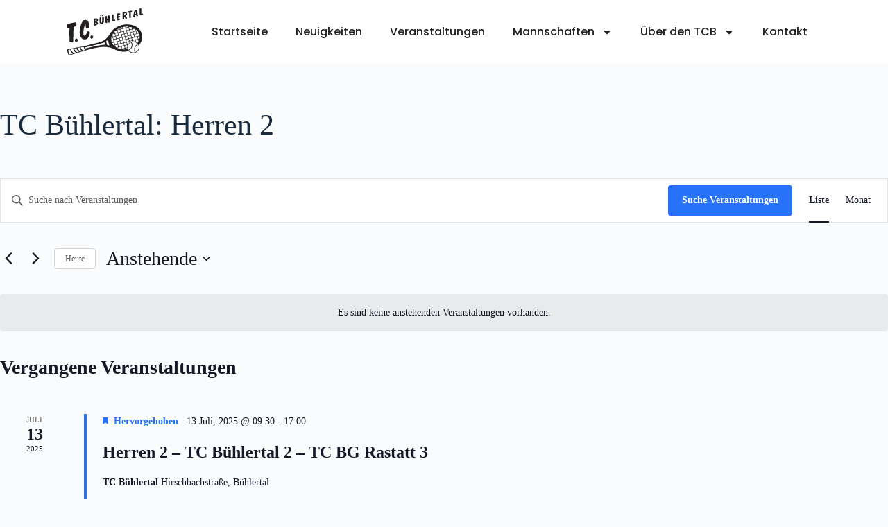

--- FILE ---
content_type: text/css
request_url: https://tcbuehlertal.de/wp-content/uploads/elementor/css/post-5.css?ver=1769023008
body_size: 380
content:
.elementor-kit-5{--e-global-color-primary:#1976D2;--e-global-color-secondary:#212121;--e-global-color-text:#212121;--e-global-color-accent:#1976D2;--e-global-color-eeaeae7:#FFFFFF;--e-global-color-59cd50b:#000000;--e-global-color-5609b7c:#FAFAFA;--e-global-color-d35e3bb:#616161;--e-global-typography-primary-font-family:"Poppins";--e-global-typography-primary-font-size:1rem;--e-global-typography-primary-font-weight:600;--e-global-typography-secondary-font-family:"Poppins";--e-global-typography-secondary-font-size:1rem;--e-global-typography-secondary-font-weight:400;--e-global-typography-text-font-family:"Poppins";--e-global-typography-text-font-size:1rem;--e-global-typography-text-font-weight:400;--e-global-typography-accent-font-family:"Source Sans Pro";--e-global-typography-accent-font-weight:500;}.elementor-kit-5 button,.elementor-kit-5 input[type="button"],.elementor-kit-5 input[type="submit"],.elementor-kit-5 .elementor-button{background-color:#1976D2;font-family:"Poppins", Sans-serif;font-size:1rem;font-weight:500;color:#FFFFFF;border-style:none;border-radius:200px 200px 200px 200px;padding:16px 048px 16px 048px;}.elementor-kit-5 button:hover,.elementor-kit-5 button:focus,.elementor-kit-5 input[type="button"]:hover,.elementor-kit-5 input[type="button"]:focus,.elementor-kit-5 input[type="submit"]:hover,.elementor-kit-5 input[type="submit"]:focus,.elementor-kit-5 .elementor-button:hover,.elementor-kit-5 .elementor-button:focus{background-color:#1565C0;color:#FFFFFF;}.elementor-kit-5 e-page-transition{background-color:#FFBC7D;}.elementor-kit-5 a{color:var( --e-global-color-primary );}.elementor-kit-5 a:hover{color:var( --e-global-color-accent );}.elementor-section.elementor-section-boxed > .elementor-container{max-width:1280px;}.e-con{--container-max-width:1280px;}.elementor-widget:not(:last-child){margin-block-end:24px;}.elementor-element{--widgets-spacing:24px 24px;--widgets-spacing-row:24px;--widgets-spacing-column:24px;}{}h1.entry-title{display:var(--page-title-display);}@media(max-width:1024px){.elementor-section.elementor-section-boxed > .elementor-container{max-width:1024px;}.e-con{--container-max-width:1024px;}}@media(max-width:767px){.elementor-section.elementor-section-boxed > .elementor-container{max-width:767px;}.e-con{--container-max-width:767px;}}

--- FILE ---
content_type: text/css
request_url: https://tcbuehlertal.de/wp-content/uploads/elementor/css/post-972.css?ver=1769023009
body_size: 832
content:
.elementor-972 .elementor-element.elementor-element-5acbd41{--display:flex;--min-height:70px;--flex-direction:row;--container-widget-width:calc( ( 1 - var( --container-widget-flex-grow ) ) * 100% );--container-widget-height:100%;--container-widget-flex-grow:1;--container-widget-align-self:stretch;--flex-wrap-mobile:wrap;--justify-content:space-between;--align-items:center;--gap:0px 0px;--row-gap:0px;--column-gap:0px;--padding-top:12px;--padding-bottom:12px;--padding-left:96px;--padding-right:96px;}.elementor-972 .elementor-element.elementor-element-5acbd41.e-con{--flex-grow:0;--flex-shrink:0;}.elementor-widget-image .widget-image-caption{color:var( --e-global-color-text );font-family:var( --e-global-typography-text-font-family ), Sans-serif;font-size:var( --e-global-typography-text-font-size );font-weight:var( --e-global-typography-text-font-weight );}.elementor-972 .elementor-element.elementor-element-e66e015.elementor-element{--order:-99999 /* order start hack */;}.elementor-972 .elementor-element.elementor-element-e66e015 img{width:110px;}.elementor-widget-nav-menu .elementor-nav-menu .elementor-item{font-family:var( --e-global-typography-primary-font-family ), Sans-serif;font-size:var( --e-global-typography-primary-font-size );font-weight:var( --e-global-typography-primary-font-weight );}.elementor-widget-nav-menu .elementor-nav-menu--main .elementor-item{color:var( --e-global-color-text );fill:var( --e-global-color-text );}.elementor-widget-nav-menu .elementor-nav-menu--main .elementor-item:hover,
					.elementor-widget-nav-menu .elementor-nav-menu--main .elementor-item.elementor-item-active,
					.elementor-widget-nav-menu .elementor-nav-menu--main .elementor-item.highlighted,
					.elementor-widget-nav-menu .elementor-nav-menu--main .elementor-item:focus{color:var( --e-global-color-accent );fill:var( --e-global-color-accent );}.elementor-widget-nav-menu .elementor-nav-menu--main:not(.e--pointer-framed) .elementor-item:before,
					.elementor-widget-nav-menu .elementor-nav-menu--main:not(.e--pointer-framed) .elementor-item:after{background-color:var( --e-global-color-accent );}.elementor-widget-nav-menu .e--pointer-framed .elementor-item:before,
					.elementor-widget-nav-menu .e--pointer-framed .elementor-item:after{border-color:var( --e-global-color-accent );}.elementor-widget-nav-menu{--e-nav-menu-divider-color:var( --e-global-color-text );}.elementor-widget-nav-menu .elementor-nav-menu--dropdown .elementor-item, .elementor-widget-nav-menu .elementor-nav-menu--dropdown  .elementor-sub-item{font-family:var( --e-global-typography-accent-font-family ), Sans-serif;font-weight:var( --e-global-typography-accent-font-weight );}.elementor-972 .elementor-element.elementor-element-d356670 > .elementor-widget-container{padding:0px 0px 0px 0px;}.elementor-972 .elementor-element.elementor-element-d356670.elementor-element{--order:99999 /* order end hack */;}.elementor-972 .elementor-element.elementor-element-d356670{z-index:100;}.elementor-972 .elementor-element.elementor-element-d356670 .elementor-menu-toggle{margin:0 auto;background-color:#FFFFFF00;}.elementor-972 .elementor-element.elementor-element-d356670 .elementor-nav-menu .elementor-item{font-family:"Poppins", Sans-serif;font-size:1rem;font-weight:500;}.elementor-972 .elementor-element.elementor-element-d356670 .elementor-nav-menu--main .elementor-item{color:#212121;fill:#212121;}.elementor-972 .elementor-element.elementor-element-d356670 .elementor-nav-menu--main .elementor-item:hover,
					.elementor-972 .elementor-element.elementor-element-d356670 .elementor-nav-menu--main .elementor-item.elementor-item-active,
					.elementor-972 .elementor-element.elementor-element-d356670 .elementor-nav-menu--main .elementor-item.highlighted,
					.elementor-972 .elementor-element.elementor-element-d356670 .elementor-nav-menu--main .elementor-item:focus{color:#01579B;fill:#01579B;}.elementor-972 .elementor-element.elementor-element-d356670 .elementor-nav-menu--main:not(.e--pointer-framed) .elementor-item:before,
					.elementor-972 .elementor-element.elementor-element-d356670 .elementor-nav-menu--main:not(.e--pointer-framed) .elementor-item:after{background-color:#2E7D3200;}.elementor-972 .elementor-element.elementor-element-d356670 .e--pointer-framed .elementor-item:before,
					.elementor-972 .elementor-element.elementor-element-d356670 .e--pointer-framed .elementor-item:after{border-color:#2E7D3200;}.elementor-972 .elementor-element.elementor-element-d356670 .elementor-nav-menu--main .elementor-item.elementor-item-active{color:#0288D1;}.elementor-972 .elementor-element.elementor-element-d356670 div.elementor-menu-toggle{color:#212121;}.elementor-972 .elementor-element.elementor-element-d356670 div.elementor-menu-toggle svg{fill:#212121;}.elementor-972 .elementor-element.elementor-element-9ec34a3{--display:flex;--min-height:70px;--flex-direction:row;--container-widget-width:calc( ( 1 - var( --container-widget-flex-grow ) ) * 100% );--container-widget-height:100%;--container-widget-flex-grow:1;--container-widget-align-self:stretch;--flex-wrap-mobile:wrap;--justify-content:space-between;--align-items:center;--gap:0px 0px;--row-gap:0px;--column-gap:0px;--padding-top:12px;--padding-bottom:12px;--padding-left:24px;--padding-right:24px;}.elementor-972 .elementor-element.elementor-element-9ec34a3:not(.elementor-motion-effects-element-type-background), .elementor-972 .elementor-element.elementor-element-9ec34a3 > .elementor-motion-effects-container > .elementor-motion-effects-layer{background-color:#FFFFFF;}.elementor-972 .elementor-element.elementor-element-9ec34a3.e-con{--flex-grow:0;--flex-shrink:0;}.elementor-972 .elementor-element.elementor-element-1a65d54.elementor-element{--order:-99999 /* order start hack */;}.elementor-972 .elementor-element.elementor-element-1a65d54 img{width:110px;}.elementor-972 .elementor-element.elementor-element-47b24f8.elementor-element{--order:99999 /* order end hack */;}.elementor-theme-builder-content-area{height:400px;}.elementor-location-header:before, .elementor-location-footer:before{content:"";display:table;clear:both;}@media(min-width:768px){.elementor-972 .elementor-element.elementor-element-5acbd41{--content-width:1280px;}.elementor-972 .elementor-element.elementor-element-9ec34a3{--width:100%;}}@media(max-width:1024px){.elementor-972 .elementor-element.elementor-element-5acbd41{--min-height:0px;}.elementor-widget-image .widget-image-caption{font-size:var( --e-global-typography-text-font-size );}.elementor-972 .elementor-element.elementor-element-e66e015.elementor-element{--order:-99999 /* order start hack */;}.elementor-972 .elementor-element.elementor-element-e66e015 img{width:110px;}.elementor-widget-nav-menu .elementor-nav-menu .elementor-item{font-size:var( --e-global-typography-primary-font-size );}.elementor-972 .elementor-element.elementor-element-9ec34a3{--min-height:0px;}.elementor-972 .elementor-element.elementor-element-1a65d54.elementor-element{--order:-99999 /* order start hack */;}.elementor-972 .elementor-element.elementor-element-1a65d54 img{width:110px;}}@media(max-width:767px){.elementor-972 .elementor-element.elementor-element-5acbd41{--justify-content:space-evenly;}.elementor-widget-image .widget-image-caption{font-size:var( --e-global-typography-text-font-size );}.elementor-widget-nav-menu .elementor-nav-menu .elementor-item{font-size:var( --e-global-typography-primary-font-size );}.elementor-972 .elementor-element.elementor-element-9ec34a3{--flex-direction:row;--container-widget-width:initial;--container-widget-height:100%;--container-widget-flex-grow:1;--container-widget-align-self:stretch;--flex-wrap-mobile:wrap;--justify-content:space-between;}.elementor-972 .elementor-element.elementor-element-1a65d54 img{width:60px;}}

--- FILE ---
content_type: text/css
request_url: https://tcbuehlertal.de/wp-content/uploads/elementor/css/post-188.css?ver=1769023009
body_size: 1199
content:
.elementor-188 .elementor-element.elementor-element-3250851:not(.elementor-motion-effects-element-type-background), .elementor-188 .elementor-element.elementor-element-3250851 > .elementor-motion-effects-container > .elementor-motion-effects-layer{background-color:#616161;}.elementor-188 .elementor-element.elementor-element-3250851 > .elementor-container{max-width:1280px;}.elementor-188 .elementor-element.elementor-element-3250851{transition:background 0.3s, border 0.3s, border-radius 0.3s, box-shadow 0.3s;padding:48px 96px 24px 96px;}.elementor-188 .elementor-element.elementor-element-3250851 > .elementor-background-overlay{transition:background 0.3s, border-radius 0.3s, opacity 0.3s;}.elementor-widget-heading .elementor-heading-title{font-family:var( --e-global-typography-primary-font-family ), Sans-serif;font-size:var( --e-global-typography-primary-font-size );font-weight:var( --e-global-typography-primary-font-weight );color:var( --e-global-color-primary );}.elementor-188 .elementor-element.elementor-element-1b0e2e9 .elementor-heading-title{color:#FFFFFF;}.elementor-widget-divider{--divider-color:var( --e-global-color-secondary );}.elementor-widget-divider .elementor-divider__text{color:var( --e-global-color-secondary );font-family:var( --e-global-typography-secondary-font-family ), Sans-serif;font-size:var( --e-global-typography-secondary-font-size );font-weight:var( --e-global-typography-secondary-font-weight );}.elementor-widget-divider.elementor-view-stacked .elementor-icon{background-color:var( --e-global-color-secondary );}.elementor-widget-divider.elementor-view-framed .elementor-icon, .elementor-widget-divider.elementor-view-default .elementor-icon{color:var( --e-global-color-secondary );border-color:var( --e-global-color-secondary );}.elementor-widget-divider.elementor-view-framed .elementor-icon, .elementor-widget-divider.elementor-view-default .elementor-icon svg{fill:var( --e-global-color-secondary );}.elementor-188 .elementor-element.elementor-element-b45a4fa{--divider-border-style:solid;--divider-color:#0288D1;--divider-border-width:3px;width:var( --container-widget-width, 8% );max-width:8%;--container-widget-width:8%;--container-widget-flex-grow:0;}.elementor-188 .elementor-element.elementor-element-b45a4fa > .elementor-widget-container{margin:-15px 0px 0px 0px;padding:0px 0px 0px 0px;}.elementor-188 .elementor-element.elementor-element-b45a4fa .elementor-divider-separator{width:100%;}.elementor-188 .elementor-element.elementor-element-b45a4fa .elementor-divider{padding-block-start:2px;padding-block-end:2px;}.elementor-widget-text-editor{font-family:var( --e-global-typography-text-font-family ), Sans-serif;font-size:var( --e-global-typography-text-font-size );font-weight:var( --e-global-typography-text-font-weight );color:var( --e-global-color-text );}.elementor-widget-text-editor.elementor-drop-cap-view-stacked .elementor-drop-cap{background-color:var( --e-global-color-primary );}.elementor-widget-text-editor.elementor-drop-cap-view-framed .elementor-drop-cap, .elementor-widget-text-editor.elementor-drop-cap-view-default .elementor-drop-cap{color:var( --e-global-color-primary );border-color:var( --e-global-color-primary );}.elementor-188 .elementor-element.elementor-element-cd51f03 > .elementor-widget-container{padding:0px 0px 10px 0px;}.elementor-188 .elementor-element.elementor-element-cd51f03{text-align:start;font-family:"Roboto", Sans-serif;font-weight:400;color:#FFFFFF;}.elementor-bc-flex-widget .elementor-188 .elementor-element.elementor-element-bb6c287.elementor-column .elementor-widget-wrap{align-items:flex-start;}.elementor-188 .elementor-element.elementor-element-bb6c287.elementor-column.elementor-element[data-element_type="column"] > .elementor-widget-wrap.elementor-element-populated{align-content:flex-start;align-items:flex-start;}.elementor-188 .elementor-element.elementor-element-bb6c287.elementor-column > .elementor-widget-wrap{justify-content:flex-start;}.elementor-188 .elementor-element.elementor-element-bb6c287 > .elementor-element-populated{text-align:start;}.elementor-188 .elementor-element.elementor-element-1818d7b .elementor-heading-title{color:#FFFFFF;}.elementor-188 .elementor-element.elementor-element-6edd9b5{--divider-border-style:solid;--divider-color:#0288D1;--divider-border-width:3px;width:var( --container-widget-width, 8% );max-width:8%;--container-widget-width:8%;--container-widget-flex-grow:0;}.elementor-188 .elementor-element.elementor-element-6edd9b5 > .elementor-widget-container{margin:-15px 0px 0px 0px;}.elementor-188 .elementor-element.elementor-element-6edd9b5 .elementor-divider-separator{width:100%;}.elementor-188 .elementor-element.elementor-element-6edd9b5 .elementor-divider{padding-block-start:2px;padding-block-end:2px;}.elementor-widget-icon-list .elementor-icon-list-item:not(:last-child):after{border-color:var( --e-global-color-text );}.elementor-widget-icon-list .elementor-icon-list-icon i{color:var( --e-global-color-primary );}.elementor-widget-icon-list .elementor-icon-list-icon svg{fill:var( --e-global-color-primary );}.elementor-widget-icon-list .elementor-icon-list-item > .elementor-icon-list-text, .elementor-widget-icon-list .elementor-icon-list-item > a{font-family:var( --e-global-typography-text-font-family ), Sans-serif;font-size:var( --e-global-typography-text-font-size );font-weight:var( --e-global-typography-text-font-weight );}.elementor-widget-icon-list .elementor-icon-list-text{color:var( --e-global-color-secondary );}.elementor-188 .elementor-element.elementor-element-bdc6736 > .elementor-widget-container{padding:0px 0px 10px 0px;}.elementor-188 .elementor-element.elementor-element-bdc6736 .elementor-icon-list-items:not(.elementor-inline-items) .elementor-icon-list-item:not(:last-child){padding-block-end:calc(5px/2);}.elementor-188 .elementor-element.elementor-element-bdc6736 .elementor-icon-list-items:not(.elementor-inline-items) .elementor-icon-list-item:not(:first-child){margin-block-start:calc(5px/2);}.elementor-188 .elementor-element.elementor-element-bdc6736 .elementor-icon-list-items.elementor-inline-items .elementor-icon-list-item{margin-inline:calc(5px/2);}.elementor-188 .elementor-element.elementor-element-bdc6736 .elementor-icon-list-items.elementor-inline-items{margin-inline:calc(-5px/2);}.elementor-188 .elementor-element.elementor-element-bdc6736 .elementor-icon-list-items.elementor-inline-items .elementor-icon-list-item:after{inset-inline-end:calc(-5px/2);}.elementor-188 .elementor-element.elementor-element-bdc6736 .elementor-icon-list-icon i{color:#FFFFFF;transition:color 0.3s;}.elementor-188 .elementor-element.elementor-element-bdc6736 .elementor-icon-list-icon svg{fill:#FFFFFF;transition:fill 0.3s;}.elementor-188 .elementor-element.elementor-element-bdc6736{--e-icon-list-icon-size:18px;--icon-vertical-offset:0px;}.elementor-188 .elementor-element.elementor-element-bdc6736 .elementor-icon-list-icon{padding-inline-end:10px;}.elementor-188 .elementor-element.elementor-element-bdc6736 .elementor-icon-list-text{color:#FFFFFF;transition:color 0.3s;}.elementor-188 .elementor-element.elementor-element-d820827 .elementor-heading-title{color:#FFFFFF;}.elementor-188 .elementor-element.elementor-element-0fe8436{--divider-border-style:solid;--divider-color:#0288D1;--divider-border-width:3px;width:var( --container-widget-width, 8% );max-width:8%;--container-widget-width:8%;--container-widget-flex-grow:0;}.elementor-188 .elementor-element.elementor-element-0fe8436 > .elementor-widget-container{margin:-15px 0px 0px 0px;padding:0px 0px 0px 0px;}.elementor-188 .elementor-element.elementor-element-0fe8436 .elementor-divider-separator{width:100%;}.elementor-188 .elementor-element.elementor-element-0fe8436 .elementor-divider{padding-block-start:2px;padding-block-end:2px;}.elementor-188 .elementor-element.elementor-element-9965500 .elementor-repeater-item-e2cf95b.elementor-social-icon{background-color:#00000000;}.elementor-188 .elementor-element.elementor-element-9965500 .elementor-repeater-item-e2cf95b.elementor-social-icon i{color:#FFFFFF;}.elementor-188 .elementor-element.elementor-element-9965500 .elementor-repeater-item-e2cf95b.elementor-social-icon svg{fill:#FFFFFF;}.elementor-188 .elementor-element.elementor-element-9965500{--grid-template-columns:repeat(0, auto);--icon-size:35px;--grid-column-gap:0px;--grid-row-gap:0px;}.elementor-188 .elementor-element.elementor-element-9965500 .elementor-widget-container{text-align:left;}.elementor-188 .elementor-element.elementor-element-9965500 > .elementor-widget-container{margin:0px 0px 0px -20px;padding:0px 0px 0px 0px;}.elementor-188 .elementor-element.elementor-element-3800d2a .elementor-heading-title{color:#FFFFFF;}.elementor-188 .elementor-element.elementor-element-0c12516{--divider-border-style:solid;--divider-color:#0288D1;--divider-border-width:3px;width:var( --container-widget-width, 8% );max-width:8%;--container-widget-width:8%;--container-widget-flex-grow:0;}.elementor-188 .elementor-element.elementor-element-0c12516 > .elementor-widget-container{margin:-15px 0px 0px 0px;}.elementor-188 .elementor-element.elementor-element-0c12516 .elementor-divider-separator{width:100%;}.elementor-188 .elementor-element.elementor-element-0c12516 .elementor-divider{padding-block-start:2px;padding-block-end:2px;}.elementor-188 .elementor-element.elementor-element-bc92ae1 > .elementor-widget-container{padding:0px 0px 10px 0px;}.elementor-188 .elementor-element.elementor-element-bc92ae1{font-family:"Source Sans Pro", Sans-serif;font-weight:400;color:var( --e-global-color-eeaeae7 );}.elementor-theme-builder-content-area{height:400px;}.elementor-location-header:before, .elementor-location-footer:before{content:"";display:table;clear:both;}@media(max-width:1024px){.elementor-widget-heading .elementor-heading-title{font-size:var( --e-global-typography-primary-font-size );}.elementor-widget-divider .elementor-divider__text{font-size:var( --e-global-typography-secondary-font-size );}.elementor-widget-text-editor{font-size:var( --e-global-typography-text-font-size );}.elementor-widget-icon-list .elementor-icon-list-item > .elementor-icon-list-text, .elementor-widget-icon-list .elementor-icon-list-item > a{font-size:var( --e-global-typography-text-font-size );}}@media(max-width:767px){.elementor-widget-heading .elementor-heading-title{font-size:var( --e-global-typography-primary-font-size );}.elementor-widget-divider .elementor-divider__text{font-size:var( --e-global-typography-secondary-font-size );}.elementor-widget-text-editor{font-size:var( --e-global-typography-text-font-size );}.elementor-widget-icon-list .elementor-icon-list-item > .elementor-icon-list-text, .elementor-widget-icon-list .elementor-icon-list-item > a{font-size:var( --e-global-typography-text-font-size );}}/* Start custom CSS for section, class: .elementor-element-3250851 */a {color: white;}/* End custom CSS */

--- FILE ---
content_type: text/css
request_url: https://tcbuehlertal.de/wp-content/uploads/elementor/css/post-1257.css?ver=1769023009
body_size: 717
content:
.elementor-1257 .elementor-element.elementor-element-0db0d20{--display:flex;--min-height:100vh;--flex-direction:column;--container-widget-width:100%;--container-widget-height:initial;--container-widget-flex-grow:0;--container-widget-align-self:initial;--flex-wrap-mobile:wrap;--justify-content:space-between;--padding-top:20px;--padding-bottom:20px;--padding-left:20px;--padding-right:20px;}.elementor-1257 .elementor-element.elementor-element-0db0d20:not(.elementor-motion-effects-element-type-background), .elementor-1257 .elementor-element.elementor-element-0db0d20 > .elementor-motion-effects-container > .elementor-motion-effects-layer{background-color:#FFFFFF;}.elementor-1257 .elementor-element.elementor-element-505b195{--display:flex;}.elementor-widget-image .widget-image-caption{color:var( --e-global-color-text );font-family:var( --e-global-typography-text-font-family ), Sans-serif;font-size:var( --e-global-typography-text-font-size );font-weight:var( --e-global-typography-text-font-weight );}.elementor-1257 .elementor-element.elementor-element-95fbcf6{text-align:start;}.elementor-1257 .elementor-element.elementor-element-95fbcf6 img{width:100px;}.elementor-widget-nav-menu .elementor-nav-menu .elementor-item{font-family:var( --e-global-typography-primary-font-family ), Sans-serif;font-size:var( --e-global-typography-primary-font-size );font-weight:var( --e-global-typography-primary-font-weight );}.elementor-widget-nav-menu .elementor-nav-menu--main .elementor-item{color:var( --e-global-color-text );fill:var( --e-global-color-text );}.elementor-widget-nav-menu .elementor-nav-menu--main .elementor-item:hover,
					.elementor-widget-nav-menu .elementor-nav-menu--main .elementor-item.elementor-item-active,
					.elementor-widget-nav-menu .elementor-nav-menu--main .elementor-item.highlighted,
					.elementor-widget-nav-menu .elementor-nav-menu--main .elementor-item:focus{color:var( --e-global-color-accent );fill:var( --e-global-color-accent );}.elementor-widget-nav-menu .elementor-nav-menu--main:not(.e--pointer-framed) .elementor-item:before,
					.elementor-widget-nav-menu .elementor-nav-menu--main:not(.e--pointer-framed) .elementor-item:after{background-color:var( --e-global-color-accent );}.elementor-widget-nav-menu .e--pointer-framed .elementor-item:before,
					.elementor-widget-nav-menu .e--pointer-framed .elementor-item:after{border-color:var( --e-global-color-accent );}.elementor-widget-nav-menu{--e-nav-menu-divider-color:var( --e-global-color-text );}.elementor-widget-nav-menu .elementor-nav-menu--dropdown .elementor-item, .elementor-widget-nav-menu .elementor-nav-menu--dropdown  .elementor-sub-item{font-family:var( --e-global-typography-accent-font-family ), Sans-serif;font-weight:var( --e-global-typography-accent-font-weight );}.elementor-1257 .elementor-element.elementor-element-fd0aa94 > .elementor-widget-container{padding:0px 0px 40px 0px;}.elementor-1257 .elementor-element.elementor-element-fd0aa94 .elementor-nav-menu--dropdown a, .elementor-1257 .elementor-element.elementor-element-fd0aa94 .elementor-menu-toggle{color:#212121;fill:#212121;}.elementor-1257 .elementor-element.elementor-element-fd0aa94 .elementor-nav-menu--dropdown a:hover,
					.elementor-1257 .elementor-element.elementor-element-fd0aa94 .elementor-nav-menu--dropdown a:focus,
					.elementor-1257 .elementor-element.elementor-element-fd0aa94 .elementor-nav-menu--dropdown a.elementor-item-active,
					.elementor-1257 .elementor-element.elementor-element-fd0aa94 .elementor-nav-menu--dropdown a.highlighted,
					.elementor-1257 .elementor-element.elementor-element-fd0aa94 .elementor-menu-toggle:hover,
					.elementor-1257 .elementor-element.elementor-element-fd0aa94 .elementor-menu-toggle:focus{color:#01579B;}.elementor-1257 .elementor-element.elementor-element-fd0aa94 .elementor-nav-menu--dropdown a:hover,
					.elementor-1257 .elementor-element.elementor-element-fd0aa94 .elementor-nav-menu--dropdown a:focus,
					.elementor-1257 .elementor-element.elementor-element-fd0aa94 .elementor-nav-menu--dropdown a.elementor-item-active,
					.elementor-1257 .elementor-element.elementor-element-fd0aa94 .elementor-nav-menu--dropdown a.highlighted{background-color:#E1F5FE00;}.elementor-1257 .elementor-element.elementor-element-fd0aa94 .elementor-nav-menu--dropdown .elementor-item, .elementor-1257 .elementor-element.elementor-element-fd0aa94 .elementor-nav-menu--dropdown  .elementor-sub-item{font-family:"Poppins", Sans-serif;font-size:1.5rem;font-weight:500;}.elementor-1257 .elementor-element.elementor-element-fd0aa94 .elementor-nav-menu--dropdown a{padding-left:0px;padding-right:0px;padding-top:16px;padding-bottom:16px;}.elementor-1257 .elementor-element.elementor-element-7cfe7bb{--display:flex;--padding-top:0px;--padding-bottom:96px;--padding-left:0px;--padding-right:0px;}.elementor-widget-button .elementor-button{background-color:var( --e-global-color-accent );font-family:var( --e-global-typography-accent-font-family ), Sans-serif;font-weight:var( --e-global-typography-accent-font-weight );}.elementor-1257 .elementor-element.elementor-element-94ee4af > .elementor-widget-container{padding:0px 0px 24px 0px;}.elementor-1257 .elementor-element.elementor-element-b6b0735{--grid-template-columns:repeat(0, auto);--icon-size:32px;--grid-column-gap:5px;--grid-row-gap:0px;}.elementor-1257 .elementor-element.elementor-element-b6b0735 .elementor-widget-container{text-align:left;}.elementor-1257 .elementor-element.elementor-element-b6b0735 > .elementor-widget-container{padding:0px 0px 0px 0px;}.elementor-1257 .elementor-element.elementor-element-b6b0735 .elementor-social-icon{background-color:#02010100;}.elementor-1257 .elementor-element.elementor-element-b6b0735 .elementor-social-icon i{color:#212121;}.elementor-1257 .elementor-element.elementor-element-b6b0735 .elementor-social-icon svg{fill:#212121;}@media(min-width:768px){.elementor-1257 .elementor-element.elementor-element-0db0d20{--content-width:100%;}}@media(max-width:1024px) and (min-width:768px){.elementor-1257 .elementor-element.elementor-element-0db0d20{--content-width:98%;}}@media(max-width:1024px){.elementor-widget-image .widget-image-caption{font-size:var( --e-global-typography-text-font-size );}.elementor-widget-nav-menu .elementor-nav-menu .elementor-item{font-size:var( --e-global-typography-primary-font-size );}}@media(max-width:767px){.elementor-widget-image .widget-image-caption{font-size:var( --e-global-typography-text-font-size );}.elementor-widget-nav-menu .elementor-nav-menu .elementor-item{font-size:var( --e-global-typography-primary-font-size );}}

--- FILE ---
content_type: image/svg+xml
request_url: https://tcbuehlertal.de/wp-content/uploads/2022/08/Asset-1.svg
body_size: 10657
content:
<svg xmlns="http://www.w3.org/2000/svg" id="Layer_2" data-name="Layer 2" viewBox="0 0 636.64 394.02"><defs><style>      .cls-1 {        fill: #231f20;        fill-rule: evenodd;      }    </style></defs><g id="Layer_1-2" data-name="Layer 1"><path class="cls-1" d="M31.83,352.1l10.08,19.79c4,2.73,7.12,5.45,10.56,7.04-8.68,2.46-27.08,7.84-27.36,7.4-6.67-10.63-10.31-25.05-10.73-38.71l14.95-4.17,2.51,8.65h0Zm113.63-21.72l5.81,19.65-13.61,3.59-8.22-6.62-10.05-13.91-1.52-6.67,22.41-4.76,5.19,8.72h0Zm-35.21,5.27l10.54,15.21,8.42,5.69-15.64,4.2-9.07-7.07-11.42-15.8-1.52-7.15,16.96-3.09,1.72,8h0Zm-26.35,5.84l11.04,15.92,8.91,6.55-15.85,3.72-10.11-7.32-11.96-16.54-1.59-7.48,17.85-3.11,1.71,8.26h0Zm-26.54,6.22l11.53,16.64,9.32,6.84-15.97,4.19-11.16-7.96-12.49-17.28-1.66-7.82,18.73-3.62,1.7,9h0Zm199-45.25l-104.96,24.81,3.61,9.08c42.92-9.09,104.91-27.95,170.03-33.13l-5.29-19.33-63.39,18.57h0Zm73.55-25.7c3.55,7.34,5.16,24.95,8.39,29.63,2.29,3.31,12.27,3.84,18.63,3.3-2.62-5.27-11.86-38.12-11.35-43.78-1,0-15.67,5.87-15.67,10.85h0Zm285.97,13.99l4.7-8.89c13.39-23.29,12.47-51.89,7.05-70.26-5.32-18.04-20.73-43.39-44.3-56.05l-15.26-8.2c-16.84-9.04-43.7-12.27-58.59-12.89-17.64-.73-36.36,2.09-52.48,6.55-28.02,7.75-70.27,29.48-90.01,63.81l-5.12,7.87-7.69,12.91c-18.6,26.96-44.98,48.53-77.05,57.6-6.29,1.78-12.03,2.96-18.27,4.69-11.96,3.31-24.1,6.25-36.18,9.3-12.26,3.1-24.48,5.66-36.64,9.02-46.2,12.78-124.47,25.42-170.21,34.58-3.24,.65-8.33,1.14-9.68,3.96-1.03,2.16-.54,31.17,12.54,48.9,1.04,1.41,9.32-1.72,11.3-2.14,2.4-.51,62.43-20.93,148.33-44.81,6.29-1.75,12.01-2.96,18.27-4.69,6.24-1.73,11.98-2.94,18.27-4.69,5.29-1.47,13.04-3.61,18.29-4.61,50.19-9.54,80.2-15.29,133.12-3.59l32,12.39,14.79,8c15.42,8.28,41.96,12.42,55.6,12.99,8.33,.35,17.7,.46,25.52-.61,7.74-1.06,17.56-3.43,24.52-3.99,2.88,2.52,6.14,6.14,9.98,8.2l7.18,3.86c19.84,10.65,52.23,1.13,63.38-18.27l2.25-3.91c6.07-10.55,7.73-34.43,1.99-39.84l12.41-17.2h0Zm-52.81-123.93l-13.35,4.09-2.47-11.3,15.82,7.2h0Zm17.24,20.29l-2.98-10.87,10.06,8.58-7.08,2.29h0Zm-86.5-34.29c1.67-.74,19.24-1.04,21.16-.01,.29,.15,.73,1.67,1.05,2.27l-20.4,5.16-1.8-7.42h0Zm26.97,5.83c7.47-3.71,11.88-3.19,20.96-.69l4.16,13.46-20.14,5.37-4.97-18.14h0Zm30.53,16.39c1.82-.9,17.01-5.08,18.37-4.35l1.35,.72c1.18,.63,4.82,15.06,4.98,16.89l-19.68,5.06-5.02-18.32h0Zm39.58,13.76l11.19,16.7-15.92,4.44-4.4-18.76,9.13-2.38h0Zm-101.64-35.94l1.8,8.54-19.7,5.16-3.28-10.05,21.18-3.65h0Zm27.57,6.44l4.77,18.48-20.06,5.27-5.46-18.55,20.75-5.21h0Zm29.83,16.6l5.14,18.36-19.73,5.2-5.12-18.65,19.72-4.91h0Zm30.53,16.39l5,18.41-20.29,5.36-4.76-18.72,20.04-5.05h0Zm26.33,17.51l5.3,18.38-.55,.33-15.85,3.89-4.76-18.74,15.86-3.85h0Zm-139.4-52.33l2.69,9.9-19.73,5.29-2.53-8.53,19.57-6.65h0Zm28.47,8.01l4.68,18.3-.19,.79-19.8,4.62-5.13-18.67,20.43-5.05h0Zm29.83,16.58l5.28,18.88-20.25,4.71-4.75-18.71,19.72-4.88h0Zm61.06,32.78l4.83,18.65-19.78,4.99-5.12-18.64,20.08-5h0Zm-30.15-16.4l-.25,.58,4.86,18.03-19.96,5.02-4.4-18.74,19.74-4.89h0Zm55.79,34.16c-.71,3.19,.47,16.88-1.3,19.96-.39,.68-7.98,2.42-9.08,2.51l-5.11-18.62,15.5-3.85h0Zm-168.89-66.58l.87,.44,1.53,7.24-20.18,5.17-.82-2.56,18.59-10.28h0Zm27.73,5.65l5.07,18.46c-1.91,.86-19.3,5.27-20.12,4.83-.14-.08-4.82-16.71-5-18.27l20.05-5.03h0Zm10.55,21.69c.53-.93,16.98-4.13,19.56-5.41,.7,1.32,5.27,18.42,5.13,18.67-.39,.68-19.06,5.27-20.46,4.93,.69-2.63-4.98-16.89-4.23-18.19h0Zm50.52,11.13l4.8,18.49-20.09,5.26-4.8-18.8,20.09-4.95h0Zm29.84,16.62l5.13,18.35-19.72,5.2-5.11-18.61,19.71-4.95h0Zm30.89,16.32l-.29,.47,4.91,18.02-19.92,5.23-5.1-18.56,20.4-5.16h0Zm16.87,20.04l-3.83,12.25-2.94-10.88,6.76-1.38h0Zm-183.31-74.41c1.61-.8,19.62-5.38,20.46-4.93,.41,.22,4.54,16.77,4.68,18.43l-19.73,4.86-5.41-18.35h0Zm50.53,11.16l5.15,18.36-19.73,5.24-5.1-18.56,19.68-5.04h0Zm30.19,16.54l.36-.45,5.27,19.36-.49-.26-19.71,4.93-5.1-18.57,19.67-5.01h0Zm30.59,16.53c.89,1.79,5.28,17.68,4.73,18.63-.21,.36-18.05,4.6-19.76,4.74l-4.69-18.46,19.72-4.91h0Zm30.51,16.34l5.11,18.96-.71-.21-19.37,4.85-4.38-18.68,19.34-4.93h0Zm30.56,16.5c.26,2.78,4.61,15.69,3.87,16.98l-1,1.74c-.46,.8-15.57,4.72-16.52,4.21l-1.35-.72c-2.32-1.25-3.56-14.71-5.68-16.69l.59-.51,20.08-5h0Zm-24.63,6.17l3.63,13.31c-6.63-3.32-21.31-2.85-22.23-3.35-.64-.34-1.33-3.98-1.45-4.94l20.05-5.02h0Zm23.55,18.33l-2.98,5.27-4.47-3.65,7.45-1.62h0Zm-193.84-90.95c2.82-1.93,5.39-6.29,8.78-7.38,2.04-.65,8.39-2.13,10.29-2.28l4.73,18.42-20.43,5.25-3.37-14.01h0Zm48.85,6.76l5.27,18.82-20.25,4.71-4.76-18.73,19.75-4.8h0Zm10.81,21.3c.16-.28,18.07-4.6,19.76-4.74l4.98,18.35-20,5.05c-.84-1.71-5.21-17.85-4.74-18.66h0Zm50.25,11.51l4.77,18.56-20.05,5.25-4.77-18.76,20.05-5.04h0Zm29.85,16.65l5.4,18.69-19.99,4.87-5.46-18.55,20.06-5.01h0Zm19.12,31.22c-6.3-.49-12.24,.17-16.37,1.89,3.37,6.68,5.93,14.97,6.09,23.76,.14,7.48-1.45,15.3-5.75,22.78-1.64,2.85-3.41,5.42-5.28,7.73-2,2.48-4.12,4.66-6.29,6.56-2.28,2-5.76,3.96-8.68,5.6-1.5,.84-2.85,1.6-3.74,2.19,1.23,1.16,2.21,2.26,3.17,3.34,2.23,2.49,4.34,4.86,9.41,7.58l4.49,2.41c2.67,1.43,5.7,2.52,8.69,3.28,3.5,.89,6.91,1.34,9.62,1.39,2.1,.04,6.74-.2,10.59-.88,1.75-.31,3.31-.68,4.31-1.14-3.42-4.07-5.5-11.92-5.95-20.23-.47-8.72,.84-18.03,4.29-24.02l2.75-4.78c3.33-5.79,7.09-9.82,11.11-12.93,3.57-2.77,7.33-4.81,11.17-6.74-1.34-1.27-2.4-2.46-3.43-3.61-2.55-2.86-4.95-5.54-11.39-9-5.57-2.99-12.36-4.69-18.81-5.19h0Zm-12.83-8.64l1.42,4.24c-6.8,3.34-10.76,2.49-19.38,7.92l-1.77-7.28,19.72-4.88h0Zm-149.82-75.11l3.37,11.05-14.31,3.52,10.94-14.57h0Zm28.33,9.17l5.13,18.39-20.06,5.27-4.75-18.71,19.69-4.95h0Zm30.19,16.5l5.29,18.32-19.88,5.23-5.12-18.64,19.72-4.91h0Zm30.53,16.4l5.24,18.7-19.83,4.86-5.1-18.56,19.69-5h0Zm10.53,21.62c.2-.36,8.87-2.27,10.18-2.63,1.25-.35,9.34-2.8,9.83-2.54,.23,.12,5.05,17.78,4.68,18.43-.74,1.29-16.89,4.09-19.56,5.41-.7-1.32-5.27-18.42-5.13-18.67h0Zm26.31,17.46l1.96,8.68-12.19,13.05,.56,.58-5.59,1.55-4.79-18.85,20.06-5.01h0Zm-140.01-60.88c.76-1.32,16.39-4.61,18.61-4.79l4.8,18.77-.47-.27-20.06,5.06c.04-4.55-5.3-14.57-3.39-17.9l.5-.87h0Zm48.34,11.47l.8,.13,4.52,18.12-19.89,5.34-5.12-18.66,19.69-4.93h0Zm30.5,16.29l5.13,18.4-20.03,5.38-4.74-18.66,19.64-5.13h0Zm30.61,16.63l5,18.55-19.95,5.1-4.41-18.8,19.37-4.85h0Zm96.08,45.93c-4.77,3.7-9.79,8.73-11.47,11.63l-3.25,5.65c-1.62,2.81-2.77,6.54-3.49,10.27-.87,4.51-1.1,8.99-.76,11.85,.29,2.5,1.39,8.13,3.04,12.73,.88,2.44,1.89,4.55,2.98,5.64,.92-.65,2.38-1.51,3.98-2.44,2.22-1.3,4.71-2.76,6.19-3.91,1.49-1.16,3.67-3.14,5.66-5.29,1.54-1.67,2.96-3.41,3.83-4.91l2.75-4.78c1.63-2.84,2.77-6.4,3.5-9.96,.9-4.44,1.16-8.86,.94-11.9-.15-2.03-1.34-8.18-2.84-13.07-.93-3.04-1.92-5.52-2.7-5.94-1.11-.6-4.57,1.5-8.34,4.43h0Zm-214.06-68.71l4.4-13.58,3.5,11.87-7.9,1.71h0Zm33.37-4.05l-.29,.48,4.91,18.02-20.28,5.33-4.77-18.76,20.43-5.06h0Zm29.79,16.52l5.15,18.42-20.45,5.32,.27-.46-4.67-18.35,19.69-4.93h0Zm30.2,16.54l5.31,18.69-19.9,4.88-5.45-18.51,20.04-5.05h0Zm30.53,16.39c.87,1.68,5.32,17.41,4.7,18.49-.28,.49-18.41,5.04-20.01,5.17l-4.71-18.56,20.03-5.1h0Zm29.52,6.09c-3.58,2.6-6.95,5.89-9.54,10.41l-3.25,5.65c-3.46,6.01-4.62,13.14-4.26,20,.41,7.7,2.73,15.05,5.9,20.16,.98-.6,2-1.19,3.06-1.8,5.82-3.37,12.65-7.33,16.73-14.43l2.75-4.78c3.63-6.31,4.84-13.07,4.58-19.58-.32-7.95-2.83-15.53-5.85-21.49-3.28,1.64-6.8,3.46-10.11,5.85h0Zm-144.61-49.13c.76,1.47,5.12,17.75,4.7,18.5-.37,.65-14.34,3.88-15.57,3.58l1.34-19.82,9.54-2.26h0Zm30.49,16.24l4.8,18.64-20.47,5.14-5.09-18.6,20.76-5.17h0Zm29.78,16.46l.81,.15,4.48,18.13-19.85,5.35-5.09-18.52,19.65-5.11h0Zm30.57,16.49l5.06,18.23-20.01,5.41c-1.19-2.35-5.43-17.06-4.39-18.71l19.34-4.92h0Zm30.19,16.55c2.08,3.85,3.66,14.96,1.35,19.92l-15.95,3.58-5.1-18.55,19.7-4.95h0Zm-114.75-43.17l4.86,18.63-15.9,4.15-.61,.04-4.53-18.76,16.19-4.06h0Zm117.27,67.09l1.71,9.46-15.54,2.65-2.02-8.24,15.86-3.87h0Zm-87.16-50.8l4.86,18.49-20.15,5.28-4.77-18.75,20.06-5.01h0Zm30.52,16.36l4.79,18.54-20.06,5.26-4.77-18.77,20.05-5.03h0Zm29.84,16.62l5.24,18.37-19.83,5.19-5.46-18.55,20.06-5.01h0Zm6.38,22.95l2.32,7.26h-21.78s-.22-2.24-.22-2.24l19.67-5.02h0Zm-90.94-49.56l5,18.42-9.34,2.75c-2.92-4.09-10.42-13.27-10.79-17.38l15.13-3.8h0Zm30.08,16.16l5.28,19.07-.47-.26-17.99,4.39-2.4-2.09-4.44-16.03,20.04-5.08h0Zm10.98,21.86c.25-.43,18-4.6,19.76-4.74,1.15,2.17,5.39,16.81,4.43,18.86-4.07-.99-9.63,5.06-20.66-.86-.33-.17-4.13-12.23-3.54-13.27h0Zm-34.75-15.34l2.97,10.99-10.51-8.87,.49-.35,7.05-1.76h0Zm30.54,16.44l2.4,10.74-16.14-7.4,13.75-3.34h0ZM253.02,113.75c3.12-2.5,5.5-5.02,7.1-7.57,1.6-2.56,2.41-5.08,2.43-7.59,0-1.41-.24-2.7-.72-3.89-.48-1.17-1.17-2.3-2.09-3.38-.92-1.07-2.05-2.15-3.38-3.24-1.28-1.08-2.59-1.92-3.92-2.53-1.32-.61-2.76-.99-4.31-1.17-1.55-.18-3.28-.15-5.2,.07-3.39,.4-6.28,.89-8.71,1.47-2.41,.59-4.25,1.21-5.54,1.84-1.29,.65-1.94,1.24-1.96,1.81v.57c-.02,.21-.06,.85-.14,1.93-.07,1.09-.12,2.61-.14,4.57-.02,.78-.08,2.52-.19,5.23-.11,2.71-.18,6.39-.21,11.02-.01,2.83-.04,5.41-.07,7.74-.04,2.34-.06,4.43-.07,6.27l-.02,3.69c0,2.03,.05,3.77,.19,5.25,.12,1.47,.24,2.62,.39,3.45,.13,.82,.23,1.27,.3,1.36,.14,.24,.55,.59,1.24,1.05,.69,.44,1.55,.89,2.57,1.34,1.02,.46,2.1,.81,3.25,1.09,1.15,.27,2.25,.36,3.3,.25,.73-.07,1.9-.38,3.49-.9,1.61-.54,3.56-1.37,5.88-2.5,2.3-1.12,4.89-2.6,7.76-4.44,1.29-.84,2.5-1.85,3.61-3.03,1.1-1.18,2-2.47,2.67-3.85,.68-1.39,1.05-2.81,1.07-4.27,.03-2.94-.66-5.34-2.04-7.24-1.39-1.89-3.57-3.35-6.54-4.39h0Zm-12.96-5.59c.02-.44,.06-1.09,.16-1.94,.1-.87,.19-1.92,.29-3.17,.1-1.25,.15-2.68,.17-4.29v-.33c-.01-.27,.03-.52,.1-.76,.08-.23,.28-.45,.58-.65,.31-.21,.79-.4,1.45-.57,.68-.17,1.59-.32,2.77-.45,1.84-.21,3.24-.11,4.19,.31,.97,.41,1.45,1.13,1.44,2.16-.02,.93-.27,1.89-.75,2.87-.47,.98-1.1,1.94-1.88,2.87-.78,.92-1.61,1.77-2.51,2.52-.9,.76-1.79,1.39-2.66,1.86-.86,.48-1.62,.76-2.29,.85-.48,.05-.79-.02-.91-.22-.12-.2-.18-.55-.16-1.04h0Zm-1.25,21.51c0-.75,.03-1.56,.09-2.43,.05-.86,.12-1.69,.19-2.5,.07-.8,.13-1.47,.2-2.03,.06-.57,.1-.91,.13-1.05,.03-.25,.14-.41,.31-.51,.18-.09,.5-.17,.94-.2l1.58-.18c1.01-.11,1.99-.13,2.96-.06,.97,.07,1.85,.22,2.64,.46,.79,.22,1.42,.53,1.89,.92,.47,.38,.7,.83,.71,1.35-.02,.55-.25,1.15-.71,1.79-.45,.64-1.06,1.28-1.81,1.91-.75,.65-1.57,1.24-2.46,1.78-.89,.55-1.76,1.01-2.63,1.36-.87,.37-1.68,.6-2.38,.68-.48,.05-.86,.03-1.09-.05-.23-.1-.4-.25-.47-.47-.07-.21-.11-.46-.09-.77h0Zm47.68-62.34c.59-.08,1.18-.32,1.75-.74,.58-.41,1.11-.9,1.58-1.49,.47-.59,.86-1.18,1.14-1.77,.29-.59,.43-1.11,.45-1.55-.01-.27-.18-.69-.49-1.27-.32-.58-.74-1.18-1.26-1.81-.54-.62-1.12-1.16-1.76-1.57-.63-.42-1.28-.59-1.93-.54-1.09,.12-1.97,.39-2.62,.8-.64,.4-1.18,.98-1.63,1.73-.24,.38-.45,.84-.66,1.37-.2,.51-.38,1.04-.53,1.56-.15,.51-.27,.94-.35,1.31-.1,.35-.14,.56-.14,.62,.03,.64,.34,1.23,.95,1.79,.62,.56,1.42,.97,2.4,1.28,.97,.3,2.02,.4,3.11,.29h0Zm14.36-1.63c.59-.08,1.18-.32,1.75-.74,.58-.41,1.11-.9,1.58-1.49,.47-.59,.86-1.18,1.14-1.77,.29-.59,.43-1.11,.45-1.55-.01-.27-.18-.69-.49-1.27-.32-.58-.74-1.18-1.26-1.81-.54-.62-1.11-1.16-1.76-1.57-.63-.42-1.28-.59-1.93-.54-1.11,.13-1.99,.39-2.66,.81-.67,.4-1.22,.98-1.67,1.73-.22,.38-.45,.84-.64,1.37-.18,.51-.35,1.04-.5,1.56-.14,.51-.25,.94-.32,1.31-.09,.35-.13,.56-.13,.61,.02,.64,.34,1.23,.95,1.79,.62,.56,1.42,.97,2.4,1.28,.98,.3,2.02,.4,3.11,.29h0Zm-5.43,66.27c.98-.11,2.1-.49,3.35-1.12,1.26-.65,2.52-1.54,3.83-2.7,1.29-1.14,2.51-2.55,3.64-4.21,1.06-1.58,1.88-3.13,2.47-4.62,.59-1.5,1.01-2.99,1.28-4.5,.26-1.52,.41-3.07,.48-4.69,.06-1.62,.1-3.35,.09-5.18,0-.66,.02-1.64,.05-2.97,.03-1.31,.05-2.98,.06-4.99,0-1.56-.01-3-.06-4.33-.04-1.33-.06-2.53-.07-3.59,.03-2.87,.09-5.24,.2-7.13,.12-1.9,.24-3.34,.35-4.32,.1-.99,.16-1.57,.17-1.72-.01-.31-.31-.73-.89-1.28-.59-.55-1.38-1.1-2.36-1.65-.98-.54-2.07-.99-3.27-1.32-1.2-.34-2.42-.45-3.66-.32-1.51,.19-2.69,.59-3.53,1.21-.85,.61-1.28,1.32-1.3,2.13,.01,.19,.08,.92,.2,2.2,.12,1.27,.18,3.17,.18,5.7l-.04,9.34c0,4.48-.06,8.4-.18,11.77-.11,3.35-.33,6.18-.67,8.44-.34,2.26-.87,3.99-1.57,5.17-.7,1.18-1.65,1.85-2.84,1.99-.96,.11-1.65-.11-2.09-.66-.44-.56-.71-1.49-.82-2.77-.12-1.27-.15-2.93-.13-4.98,.03-3.06,.09-6.11,.2-9.12,.12-3.03,.25-6.03,.37-8.99,.11-2.96,.18-5.87,.2-8.74,.02-.88,.08-1.59,.17-2.18,.11-.59,.23-1.05,.34-1.4,.1-.34,.16-.6,.17-.76-.01-.42-.25-.83-.71-1.24-.47-.41-1.06-.81-1.81-1.17-.73-.37-1.52-.69-2.36-.96-.83-.27-1.63-.48-2.4-.61-.76-.13-1.4-.18-1.91-.12-.4,.05-.84,.15-1.33,.33-.48,.16-.96,.41-1.41,.71-.46,.31-.85,.68-1.17,1.13-.17,.22-.29,.37-.39,.45-.08,.08-.15,.17-.19,.28-.04,.11-.07,.34-.07,.68-.02,.33-.02,.86-.02,1.61-.02,1.48-.13,3.4-.33,5.77-.19,2.37-.4,5.17-.59,8.42-.21,3.24-.32,6.91-.35,11.01v.82c0,.33,0,.6,.03,.83,.03,.23,.04,.43,.04,.64,0,1.35,.03,2.37,.07,3.09,.05,.72,.08,1.15,.08,1.32v1.31c0,.97,.08,1.97,.24,2.97,.17,1.02,.39,1.99,.68,2.92,.29,.94,.59,1.78,.93,2.51,.33,.74,.67,1.32,1,1.74,.47,.55,1.17,1.1,2.11,1.63,.94,.55,2.06,1.19,3.35,1.92,2.55,1.52,4.82,2.67,6.8,3.44,1.97,.77,3.77,1.07,5.38,.9h0Zm42.62-10.18c0-.94,.02-1.74,.05-2.39,.03-.66,.05-1.18,.05-1.55l.02-4.18c.01-2.62,.05-4.67,.11-6.15,.05-1.48,.08-2.38,.09-2.71,0-1.15,0-2.09-.03-2.81-.02-.73-.04-1.24-.04-1.52-.01-.46,.13-.82,.41-1.1,.29-.26,.82-.49,1.61-.66,.79-.17,1.91-.34,3.39-.49,.54-.06,.94-.07,1.19-.01,.26,.05,.39,.16,.39,.32,0,.25-.02,.53-.05,.84-.03,.32-.04,.65-.04,.97,0,3.47,.08,6.4,.25,8.83,.18,2.42,.38,4.31,.61,5.66,.23,1.35,.41,2.18,.56,2.46,.18,.33,.52,.65,1.03,.95,.5,.3,1.12,.56,1.85,.76,.72,.22,1.49,.36,2.31,.46,.83,.08,1.63,.09,2.43,0,.58-.08,1.23-.26,1.94-.53,.71-.27,1.47-.54,2.3-.77,.05-1.36,.09-2.48,.12-3.38,.05-.89,.06-1.55,.06-1.96,0-1.19-.02-2.37-.07-3.55-.04-1.18-.06-2.37-.07-3.55,.02-2.06,.09-4.53,.2-7.42,.11-2.88,.18-6.13,.21-9.74,0-1.27-.02-2.73-.06-4.36-.03-1.65-.05-3.49-.06-5.53,0-.9,.02-2.19,.06-3.87,.03-1.67,.06-3.72,.07-6.13,0-.57-.02-1.13-.08-1.66-.04-.54-.06-1.07-.08-1.6,.03-.49,.11-.91,.26-1.27,.15-.36,.24-.63,.25-.83,0-.15-.05-.4-.16-.75-.09-.34-.29-.69-.55-1.04-.28-.35-.63-.61-1.1-.79-.66-.24-1.21-.48-1.66-.73-.43-.25-.81-.48-1.17-.69-.36-.2-.77-.35-1.23-.45-.44-.09-1.02-.1-1.74-.02-1.72,.22-3.07,.47-4.07,.76-1,.29-1.52,.46-1.58,.53-.21,.19-.33,.56-.41,1.11-.07,.55-.1,1.32-.11,2.3l-.02,5c0,2.7,.02,4.83,.06,6.36,.05,1.55,.07,2.5,.07,2.87,0,.7-.02,1.37-.05,2.02-.03,.65-.05,1.26-.05,1.83,.01,.49,.04,.99,.08,1.52,.05,.51,.08,1.04,.08,1.57,.01,.44-.14,.78-.46,1.06-.33,.27-.9,.5-1.7,.69-.82,.19-1.95,.36-3.41,.52-.82,.11-1.38,.13-1.7,.08-.32-.05-.47-.22-.45-.49,0-.08,.02-.25,.04-.52,.03-.26,.04-.63,.05-1.12,0-1.06-.06-2.26-.15-3.6-.09-1.33-.14-2.79-.15-4.39,0-.49,.02-.97,.05-1.44,.03-.47,.05-.95,.05-1.44,0-.78,0-1.55-.05-2.31-.02-.75-.06-1.48-.1-2.17l.1-3.37c-.25-.38-.52-.64-.81-.79-.29-.14-.59-.19-.93-.15l-.58,.07c-.23,0-.64-.11-1.22-.33-.58-.23-1.3-.44-2.13-.63-.83-.19-1.73-.25-2.71-.16-.28,.03-.57,.12-.89,.25-.32,.12-.67,.25-1.02,.39-.36,.14-.75,.22-1.16,.28l-.25,.03-1.25,.72c.04,.16,.07,.32,.07,.47,.01,.15,.01,.3,.01,.42-.02,.53-.07,.99-.17,1.34-.1,.37-.16,.62-.17,.74,.01,.11,.05,.23,.12,.33,.07,.09,.11,.22,.12,.38-.02,.17-.06,.46-.13,.87-.07,.42-.12,.95-.13,1.61v2.13c-.01,.7-.03,1.39-.06,2.11-.03,.7-.05,1.42-.05,2.16,0,.94,.03,1.84,.07,2.71,.05,.85,.08,1.7,.07,2.52-.02,1.19-.06,2.16-.14,2.92-.07,.76-.12,1.32-.13,1.69,.01,.61,.04,1.18,.08,1.7,.05,.53,.08,.99,.08,1.4,0,.78-.03,1.72-.09,2.83-.05,1.11-.08,2.38-.1,3.82,0,.9,0,1.72,.03,2.46,.02,.73,.04,1.42,.03,2.03,0,1.27-.02,2.38-.06,3.31-.03,.94-.05,1.7-.05,2.27,0,.53,0,1.06,.03,1.61,.03,.53,.04,1.09,.03,1.66v1.64c-.01,.98,.07,1.92,.23,2.82,.16,.91,.41,1.81,.74,2.71,.01,.53,.09,.92,.26,1.14,.15,.23,.32,.37,.47,.44,.17,.05,.25,.09,.26,.11,.01,.41,.4,.81,1.14,1.25,.74,.43,1.78,.77,3.12,1.01,1.34,.23,2.9,.26,4.69,.08,.91-.1,1.62-.23,2.09-.36,.48-.14,.73-.29,.73-.45h0Zm48-10.82c2.94-1.33,5.52-2.4,7.75-3.19,2.22-.78,4.11-1.4,5.69-1.82,1.56-.44,2.85-.79,3.84-1.05,.98-.28,1.7-.55,2.16-.85,.46-.28,.68-.69,.68-1.2-.03-.32-.12-.79-.3-1.39-.18-.61-.28-1.37-.35-2.31-.03-.53-.05-1.02-.05-1.44,0-.44-.04-.8-.11-1.08-.16-.46-.47-.79-.92-1.01-.44-.22-1.02-.42-1.73-.57-1.44-.29-2.78-.47-4-.57-1.23-.09-2.31-.15-3.24-.18-.93-.03-1.67-.11-2.23-.22-.4-.12-.64-.42-.73-.91-.08-.48-.11-1.16-.09-2.02,.02-.94,.08-3.11,.19-6.48,.11-3.38,.19-7.98,.22-13.79v-3.36c.02-.53,0-1.72-.01-3.54-.02-1.84-.02-4.31,0-7.42,0-.79,0-1.42-.05-1.86-.04-.46-.11-.81-.23-1.04-.12-.23-.3-.4-.55-.52-.25-.12-.57-.25-.98-.38-.69-.26-1.41-.52-2.14-.79-.73-.26-1.6-.46-2.63-.59-1.01-.12-2.3-.09-3.86,.07-.61,.08-1.14,.28-1.59,.6-.44,.32-.79,.7-1.03,1.15-.25,.44-.38,.86-.38,1.28v2.62c-.03,.64-.11,3.33-.25,8.05-.14,4.71-.24,11.49-.29,20.34,0,1.97-.03,3.54-.06,4.73-.03,1.18-.05,1.96-.05,2.33,0,2.7,.05,4.91,.14,6.61,.09,1.71,.14,2.93,.15,3.67v1.31c0,.7,.28,1.44,.84,2.26,.55,.81,1.36,1.6,2.4,2.4,1.05,.79,2.32,1.51,3.78,2.15h0Zm39.37-9.46c1.75-.8,3.48-1.42,5.2-1.89,1.72-.45,3.45-.88,5.19-1.26,1.08-.27,2.15-.61,3.2-1.02,1.05-.39,2.09-.77,3.1-1.12,1-.36,1.98-.59,2.92-.71,.55-.05,.97-.12,1.27-.2,.3-.09,.51-.25,.64-.48,.11-.23,.17-.61,.17-1.11,0-1.28-.17-2.33-.47-3.17-.31-.82-.7-1.5-1.17-2.02-.47-.51-.94-.93-1.42-1.27-.47-.33-.88-.64-1.23-.91-.11-.11-.16-.25-.18-.42,0-.16-.03-.33-.05-.47-.04-.16-.15-.28-.36-.35-.21-.09-.55-.1-1.07-.04-.33,.04-1.34,.18-3.04,.43-1.69,.25-4.06,.63-7.09,1.13-.16-.51-.29-.95-.37-1.32-.08-.36-.12-.67-.12-.92,0-.33,.02-.68,.05-1.06,.03-.39,.04-.8,.05-1.25v-3.52c3.31-.96,6.08-1.71,8.31-2.28,2.23-.55,3.9-1.03,5.04-1.39,1.14-.37,1.7-.75,1.71-1.15,0-.16-.01-.33-.04-.49-.03-.16-.04-.32-.04-.49,0-.25,.03-.55,.09-.91,.04-.36,.07-.74,.09-1.16,0-.86-.13-1.64-.4-2.33-.27-.68-.64-1.32-1.13-1.92-.48-.61-1.05-1.23-1.68-1.86-.21-.19-.95-.29-2.23-.31-1.29-.02-3.08,.1-5.41,.36-.71,.08-1.37,.17-2.01,.27-.62,.1-1.23,.18-1.81,.25-.04-.69-.06-1.26-.06-1.7-.01-.42-.01-.71-.01-.83,0-1.06,0-2.18,.06-3.38,.03-1.18,.13-2.42,.31-3.71,2.76-.67,5.15-1.21,7.17-1.62,2.01-.39,3.68-.73,4.98-.99,1.32-.26,2.28-.52,2.92-.77,.64-.24,.96-.55,.96-.9,0-1.49-.17-2.83-.48-4.02-.3-1.21-.67-2.22-1.09-3.04-.44-.81-.84-1.38-1.21-1.7-.11-.1-.48-.2-1.1-.33-.62-.13-1.44-.23-2.42-.32-.98-.09-2.09-.14-3.29-.16-1.2,0-2.45,.06-3.72,.21-1.41,.17-2.73,.39-3.93,.65-1.22,.26-2.34,.46-3.38,.59-.87,.09-1.7,.11-2.46,.07-.77-.03-1.48-.02-2.1,.04-.33,.05-.59,.12-.8,.21-.21,.09-.36,.15-.44,.17-.29,.02-.55,.02-.8,0-.25-.03-.48-.03-.69,0-.6,.08-1.1,3.92-1.52,11.5-.42,7.59-.68,18.82-.75,33.7v.98c-.03,1.61,.07,3.01,.27,4.21,.2,1.19,.59,2.24,1.16,3.13,.56,.89,1.39,1.68,2.48,2.38,1.09,.69,2.5,1.35,4.25,1.96h0Zm68.2-36.7c2.15-2.4,4.06-4.62,5.69-6.65,1.64-2.03,2.92-3.98,3.84-5.87,.92-1.89,1.4-3.84,1.42-5.84,0-1.41-.25-2.67-.72-3.81-.47-1.12-1.04-2.21-1.76-3.28-.71-1.05-1.46-2.17-2.21-3.35-.32-.54-.63-1.05-.95-1.53-.32-.48-.67-.93-1.07-1.35-.39-.42-.87-.8-1.45-1.15-.7-.4-1.59-.73-2.68-1.03-1.08-.29-2.22-.52-3.44-.7-1.22-.18-2.39-.29-3.5-.34-1.12-.05-2.06-.04-2.82,.05-.65,.06-1.99,.36-4.04,.94-2.05,.57-4.65,1.5-7.84,2.79-1.16,.43-2.08,.79-2.74,1.06-.67,.27-1.08,.59-1.25,.95-.14,.36-.3,1.44-.48,3.25-.17,1.81-.28,4.28-.31,7.4,0,1.47,.04,3.03,.1,4.67,.06,1.63,.1,3.37,.1,5.21,0,1.92-.04,4.14-.11,6.67-.05,2.53-.09,5.39-.12,8.58-.02,4.79,.02,8.54,.12,11.24,.11,2.7,.33,4.38,.64,5.04,.21,.39,.52,.72,.94,1.03,.43,.29,.97,.56,1.63,.81,1.63,.63,2.93,1.06,3.91,1.32,.97,.24,1.55,.35,1.73,.33,.23-.04,.55-.15,.93-.31,.37-.17,.87-.29,1.48-.37,.33-.02,.6-.1,.8-.2,.21-.11,.38-.3,.49-.61,.11-.3,.2-.77,.24-1.39,.04-.63,.06-1.48,.07-2.56,0-1.06-.03-2.08-.07-3.04-.05-.95-.08-1.82-.07-2.6,0-1.76-.04-3.15-.11-4.16-.06-1.02-.1-1.67-.12-1.95,0-.66,.06-1.14,.19-1.45,.13-.31,.32-.49,.57-.51,.26-.02,.69,.28,1.27,.89,.56,.62,1.34,1.49,2.31,2.6,.98,1.13,2.22,2.44,3.69,3.95,2,1.98,3.75,3.63,5.22,4.95,1.47,1.31,2.74,2.28,3.82,2.9,1.06,.63,2,.89,2.79,.8,.36-.05,.8-.35,1.32-.87,.5-.52,1.02-1.15,1.5-1.89,.5-.74,.92-1.46,1.25-2.16,.33-.69,.5-1.24,.52-1.66,0-.82-.35-1.75-1-2.79-.65-1.05-1.5-2.24-2.56-3.6-1.07-1.35-2.21-2.89-3.47-4.6-1.25-1.71-2.49-3.65-3.7-5.8h0Zm-13.25-6.43c0-2.12,.06-4.09,.15-5.91,.09-1.81,.21-3.41,.32-4.77,.12-1.38,.22-2.45,.32-3.23,.1-.79,.16-1.21,.19-1.26,.14-.44,.69-.83,1.68-1.2,.97-.36,2.3-.64,3.97-.83,1.62-.18,2.81-.06,3.58,.38,.77,.44,1.16,1.21,1.14,2.27,0,1.02-.12,2.02-.35,2.97-.24,.96-.63,1.93-1.16,2.92-.54,.98-1.27,2.01-2.18,3.13-1.21,1.42-2.31,2.61-3.29,3.57-1,.96-1.82,1.69-2.47,2.19-.64,.5-1.05,.75-1.23,.77-.21,.02-.37-.04-.48-.2-.12-.15-.18-.42-.18-.79h0Zm55.71-25.05c2.51-.63,4.5-1.19,5.98-1.69,1.5-.5,2.56-.99,3.22-1.48,.64-.5,.96-1.05,.95-1.66,0-.79-.16-1.59-.43-2.41-.29-.81-.63-1.62-1.04-2.42-.4-.8-.78-1.58-1.15-2.32-.23-.49-.4-.88-.49-1.17-.1-.29-.22-.48-.36-.6-.14-.11-.37-.14-.72-.1-1.36,.15-2.95,.38-4.73,.65-1.8,.29-3.75,.62-5.83,1.02-2.09,.39-4.25,.84-6.49,1.34-2.23,.51-4.47,1.05-6.7,1.66-2.13,.56-3.67,1.09-4.61,1.56-.93,.49-1.39,1.02-1.38,1.57,0,1.23,.13,2.33,.33,3.31,.2,.96,.42,1.75,.63,2.38,.22,.63,.33,1.05,.34,1.29,0,.59,.07,1.02,.17,1.26,.11,.26,.27,.41,.47,.45,.21,.05,.43,.06,.68,.02,.5-.04,.98-.04,1.44,0,.47,.04,.93,.04,1.38,0,.21-.02,.39-.06,.55-.1,.15-.05,.28-.07,.36-.08,.5-.04,1.04-.05,1.6-.02,.58,.03,1.17,.02,1.8-.04,.04,.45,.08,.92,.1,1.43,.04,.5,.05,.99,.05,1.49-.02,.78-.06,1.97-.14,3.58-.08,1.61-.13,3.62-.15,6.03,0,4.42,.02,8.32,.1,11.69,.08,3.39,.15,6.26,.24,8.62,.09,2.35,.13,4.21,.13,5.58-.02,1.03-.06,1.81-.13,2.38-.07,.55-.12,.89-.13,1.01,0,.6,.2,1.01,.59,1.26,.39,.23,.94,.39,1.64,.45,1.63,.18,2.99,.41,4.06,.68,1.08,.29,1.92,.53,2.51,.75,.59,.21,.97,.31,1.13,.31,.28-.03,.64-.16,1.11-.37,.47-.22,.89-.51,1.28-.88,.39-.37,.58-.8,.61-1.3,0-.37-.01-.65-.04-.87-.03-.2-.04-.35-.04-.43v-1.8c.01-.9,.03-1.6,.06-2.11,.03-.52,.04-.85,.04-1.01,0-.53,0-1.1-.03-1.72-.02-.61-.04-1.26-.03-1.96,0-1.8,.08-5.66,.23-11.54,.15-5.88,.43-13.79,.83-23.7h0Zm34.4,25.03c.12-.01,.25-.02,.37,0,.12,.01,.25,.01,.37,0,.17-.03,.61-.14,1.36-.32,.73-.18,1.81-.36,3.21-.53,.79-.1,1.55-.22,2.3-.34,.73-.14,1.44-.25,2.1-.32,.22-.04,.44,.18,.66,.65,.23,.45,.51,1.22,.82,2.31,.3,1.09,.68,2.54,1.14,4.36,.09,.44,.19,.88,.3,1.3,.11,.42,.3,.8,.56,1.11,.26,.33,.69,.56,1.26,.7,.57,.15,1.34,.17,2.35,.06l1.49-.17c1.41-.19,2.59-.49,3.54-.92,.94-.44,1.66-.87,2.14-1.31,.48-.42,.72-.71,.72-.87-.01-.27-.27-1.96-.79-5.04-.53-3.09-1.25-7.63-2.2-13.61-.61-3.82-1.21-7.8-1.84-11.95-.63-4.14-1.31-8.45-2.03-12.91-.12-.83-.21-1.67-.25-2.5-.05-.84-.15-1.63-.31-2.38-.16-.76-.46-1.42-.93-2-.45-.58-1.17-1.01-2.12-1.31-.72-.22-1.44-.35-2.14-.44-.7-.07-1.4-.13-2.07-.16-.66-.03-1.31-.1-1.92-.18-.72-.12-1.47-.24-2.24-.39-.79-.13-1.6-.24-2.46-.29-.84-.07-1.74-.06-2.68,.05-1.01,.1-1.79,.31-2.3,.64-.5,.32-.89,.84-1.15,1.55-.27,.71-.52,1.71-.79,2.98-.27,1.27-.66,2.93-1.2,4.94-2,7.35-3.64,13.95-4.94,19.79-1.3,5.85-2.33,10.85-3.07,15-.74,4.15-1.25,7.35-1.55,9.59-.31,2.26-.46,3.45-.44,3.58,0,.68,.06,1.21,.19,1.58,.14,.37,.34,.63,.63,.79,1.7,.87,3.06,1.51,4.09,1.92,1.04,.41,1.71,.61,2.05,.57,.87-.1,1.61-.17,2.19-.21,.6-.04,1.05-.08,1.38-.12,.43-.04,.73-.14,.93-.28,.2-.13,.35-.39,.43-.74,.08-.35,.17-.86,.26-1.54,.1-.67,.26-1.56,.48-2.66,.44-2.23,.74-4.08,.9-5.53,.16-1.46,.32-2.56,.46-3.3,.14-.73,.41-1.11,.77-1.15h0Zm2.62-12.09c-.44,.05-.72,.01-.84-.09-.11-.12-.16-.32-.15-.61,.01-.15,.14-.74,.38-1.74,.25-1,.58-2.45,.99-4.37,.41-1.93,.86-4.37,1.35-7.3,.18-1.13,.33-2.02,.4-2.64,.09-.64,.17-1.08,.25-1.34,.08-.25,.24-.39,.44-.4,.26-.04,.43,.17,.5,.63,.08,.45,.15,1.23,.21,2.32,.05,1.1,.2,2.58,.42,4.45,.33,2.7,.6,4.8,.8,6.31,.22,1.49,.32,2.41,.32,2.73,.01,.37-.02,.66-.07,.87-.07,.23-.22,.39-.49,.53-.25,.12-.66,.23-1.23,.32-.57,.09-1.36,.2-2.37,.31-.04,0-.14,0-.3,0-.15,0-.36,0-.61,.03h0Zm43.42,13.4c2.94-1.33,5.52-2.4,7.75-3.19,2.22-.78,4.11-1.4,5.69-1.82,1.56-.44,2.85-.79,3.84-1.05,.98-.28,1.7-.55,2.16-.85,.46-.28,.68-.69,.68-1.2-.03-.33-.12-.79-.3-1.39-.18-.61-.28-1.37-.35-2.31-.03-.53-.05-1.02-.05-1.44,0-.44-.04-.8-.11-1.08-.16-.46-.47-.79-.92-1.01-.44-.22-1.02-.42-1.73-.57-1.44-.29-2.78-.48-4-.57-1.23-.09-2.31-.15-3.24-.18-.93-.03-1.67-.11-2.23-.22-.4-.12-.64-.42-.73-.91-.08-.48-.11-1.16-.09-2.02,.02-.94,.08-3.11,.19-6.48,.11-3.38,.19-7.98,.22-13.79v-3.36c.02-.53,0-1.72-.01-3.54-.02-1.84-.02-4.31-.01-7.42,0-.79,0-1.42-.05-1.86-.04-.46-.11-.81-.23-1.04-.12-.23-.3-.4-.55-.52-.25-.12-.57-.25-.98-.38-.69-.26-1.41-.52-2.14-.79-.73-.26-1.6-.46-2.63-.59-1.01-.12-2.3-.09-3.86,.07-.61,.08-1.14,.28-1.59,.6-.44,.32-.79,.7-1.03,1.15-.25,.44-.38,.86-.38,1.28v2.62c-.03,.64-.11,3.33-.25,8.05-.14,4.71-.24,11.49-.29,20.33,0,1.97-.03,3.54-.06,4.73-.03,1.18-.05,1.96-.05,2.33,0,2.7,.05,4.91,.14,6.62,.09,1.71,.14,2.93,.15,3.67v1.31c0,.7,.28,1.44,.84,2.26,.55,.81,1.36,1.61,2.4,2.4,1.05,.79,2.32,1.51,3.78,2.15h0ZM58.17,155.4c6.13-1.71,11-3.26,14.63-4.61,3.66-1.36,6.27-2.69,7.86-4.05,1.56-1.35,2.34-2.86,2.32-4.53-.02-2.16-.39-4.34-1.06-6.56-.7-2.22-1.54-4.42-2.54-6.6-.97-2.18-1.91-4.3-2.82-6.34-.57-1.34-.97-2.41-1.21-3.2-.23-.79-.54-1.31-.87-1.64-.34-.29-.91-.37-1.76-.26-3.32,.42-7.21,1.03-11.57,1.77-4.4,.78-9.17,1.68-14.25,2.77-5.11,1.06-10.39,2.29-15.87,3.65-5.45,1.4-10.93,2.87-16.38,4.53-5.21,1.52-8.97,2.96-11.28,4.26C1.09,135.93-.03,137.37,0,138.89c.02,3.35,.31,6.36,.81,9.01,.5,2.62,1.03,4.78,1.53,6.5,.53,1.72,.8,2.88,.83,3.5,0,1.6,.16,2.77,.43,3.44,.27,.71,.67,1.11,1.14,1.23,.51,.12,1.05,.16,1.66,.05,1.22-.12,2.4-.12,3.52,0,1.15,.11,2.27,.12,3.38,.02,.51-.06,.95-.16,1.35-.28,.37-.12,.68-.2,.88-.22,1.22-.12,2.54-.14,3.92-.05,1.42,.08,2.87,.04,4.4-.11,.1,1.22,.19,2.51,.26,3.91,.1,1.36,.13,2.7,.12,4.08-.04,2.13-.16,5.38-.34,9.75-.19,4.38-.31,9.86-.37,16.45-.01,12.06,.05,22.69,.25,31.89,.2,9.24,.37,17.07,.59,23.51,.21,6.41,.33,11.49,.31,15.21-.04,2.8-.15,4.93-.33,6.48-.18,1.51-.28,2.42-.31,2.75,0,1.64,.5,2.76,1.44,3.43,.94,.62,2.3,1.05,4.02,1.24,3.99,.5,7.3,1.12,9.93,1.86,2.64,.78,4.7,1.45,6.15,2.05,1.45,.56,2.36,.85,2.77,.84,.68-.09,1.56-.42,2.71-1.01,1.15-.59,2.17-1.39,3.12-2.4,.95-1.01,1.43-2.19,1.5-3.54,0-1.01-.03-1.78-.09-2.37-.07-.55-.1-.95-.1-1.18l.02-4.91c0-2.46,.05-4.36,.12-5.75,.07-1.42,.11-2.32,.11-2.77,0-1.45-.02-3.01-.08-4.68-.06-1.67-.09-3.45-.08-5.35-.01-4.91,.19-15.43,.56-31.47,.37-16.04,1.06-37.6,2.04-64.62h0Zm24.37,125.41c.83-.09,1.82-.48,2.98-1.18,1.13-.67,2.29-1.65,3.42-2.87,1.13-1.24,2.06-2.71,2.83-4.44,.77-1.7,1.17-3.63,1.2-5.8-.01-2.93-.65-5.47-1.9-7.58-1.24-2.13-2.91-3.74-5-4.8-2.09-1.06-4.44-1.45-7-1.18-.95,.13-2.01,.64-3.14,1.54-1.13,.9-2.22,2.09-3.27,3.55-1.04,1.46-1.88,3.1-2.56,4.91-.68,1.8-1.03,3.66-1.06,5.6,.02,.54,.13,1.08,.34,1.64,.2,.57,.32,1.21,.34,1.96,0,1.14,.27,2.27,.79,3.39,.53,1.12,1.33,2.1,2.41,2.98,1.06,.88,2.39,1.52,4,1.96,1.61,.43,3.48,.54,5.62,.31h0Zm128.96-26.94c.83-.09,1.82-.48,2.98-1.18,1.13-.67,2.29-1.65,3.42-2.87,1.13-1.24,2.06-2.71,2.83-4.44,.77-1.7,1.17-3.63,1.2-5.8-.01-2.93-.65-5.47-1.9-7.58-1.24-2.13-2.91-3.74-5-4.8-2.09-1.06-4.44-1.45-7-1.18-.95,.13-2.01,.64-3.14,1.54-1.13,.9-2.22,2.09-3.26,3.55-1.04,1.46-1.88,3.1-2.56,4.91-.68,1.8-1.03,3.66-1.06,5.6,.02,.54,.13,1.08,.34,1.64,.2,.57,.32,1.21,.34,1.96,0,1.14,.27,2.27,.79,3.39,.53,1.12,1.33,2.1,2.41,2.98,1.06,.88,2.39,1.52,4,1.95,1.61,.43,3.48,.54,5.62,.32h0Zm-39.76-61.43c-3.05,11.31-6.46,20.01-10.21,26.04-3.78,6-7.86,9.34-12.28,9.94-3.38,.5-5.85-1.31-7.4-5.4-1.58-4.12-2.34-10.76-2.28-19.96,.05-5.27,.41-10.36,1.12-15.35,.71-4.99,1.6-9.89,2.68-14.75,1.11-4.82,2.26-9.65,3.5-14.49,2.07-8.47,3.75-14.74,5.08-18.78,1.36-4.04,2.56-6.09,3.65-6.21,1.1-.15,1.78,.53,2.12,2.01,.34,1.47,.58,3.63,.73,6.5,.12,2.87,.38,6.32,.84,10.34,.73,6.42,2.21,11,4.52,13.76,2.31,2.72,5.47,3.81,9.51,3.22,3.35-.46,5.98-.97,7.86-1.52,1.91-.56,3.23-1.29,4.02-2.18,.75-.88,1.13-2.01,1.11-3.41,.03-.45,.16-1.76,.39-4.02,.23-2.22,.36-5.46,.41-9.66,.08-12.69-1.14-22.93-3.55-30.76-2.45-7.86-6.25-13.42-11.4-16.68-5.12-3.27-11.76-4.33-19.81-3.19-.16,.02-.81,.15-1.97,.38-1.16,.23-2.76,.64-4.76,1.17-2.01,.53-4.36,1.23-6.99,2.1-.35,.16-.79,.63-1.32,1.4-.54,.78-1.35,1.96-2.45,3.56-2.49,3.56-4.94,7.94-7.37,13.05-2.43,5.15-4.7,10.91-6.82,17.35-2.72,8.19-4.94,16.17-6.69,23.93-1.75,7.76-3.06,14.95-3.9,21.58-.84,6.64-1.27,12.37-1.28,17.26,0,9.56,1.09,18.23,3.29,26.05,2.2,7.82,5.4,14.46,9.6,19.93,4.21,5.47,9.3,9.48,15.27,12,5.97,2.56,12.73,3.34,20.28,2.35,5.14-.7,10-2.96,14.65-6.82,4.65-3.82,8.74-9.16,12.3-15.98,2.4-4.74,4.29-9.22,5.75-13.39,1.46-4.2,2.5-7.83,3.17-10.96,.64-3.09,.96-5.36,.96-6.8-.03-.89-.15-1.65-.37-2.32-.22-.64-.34-1.25-.37-1.8v-.89c0-.71-.15-1.2-.46-1.53-.31-.29-.78-.6-1.37-.85-.56-.29-1.28-.71-2.09-1.31-2.59-2.13-4.9-3.7-6.9-4.8-2.03-1.06-3.91-1.51-5.66-1.27-.28,.04-.78,.18-1.47,.42-.69,.21-1.54,.39-2.48,.56l-1.13,.15h0Z"></path></g></svg>

--- FILE ---
content_type: image/svg+xml
request_url: https://tcbuehlertal.de/wp-content/uploads/2022/08/Asset-1.svg
body_size: 10653
content:
<svg xmlns="http://www.w3.org/2000/svg" id="Layer_2" data-name="Layer 2" viewBox="0 0 636.64 394.02"><defs><style>      .cls-1 {        fill: #231f20;        fill-rule: evenodd;      }    </style></defs><g id="Layer_1-2" data-name="Layer 1"><path class="cls-1" d="M31.83,352.1l10.08,19.79c4,2.73,7.12,5.45,10.56,7.04-8.68,2.46-27.08,7.84-27.36,7.4-6.67-10.63-10.31-25.05-10.73-38.71l14.95-4.17,2.51,8.65h0Zm113.63-21.72l5.81,19.65-13.61,3.59-8.22-6.62-10.05-13.91-1.52-6.67,22.41-4.76,5.19,8.72h0Zm-35.21,5.27l10.54,15.21,8.42,5.69-15.64,4.2-9.07-7.07-11.42-15.8-1.52-7.15,16.96-3.09,1.72,8h0Zm-26.35,5.84l11.04,15.92,8.91,6.55-15.85,3.72-10.11-7.32-11.96-16.54-1.59-7.48,17.85-3.11,1.71,8.26h0Zm-26.54,6.22l11.53,16.64,9.32,6.84-15.97,4.19-11.16-7.96-12.49-17.28-1.66-7.82,18.73-3.62,1.7,9h0Zm199-45.25l-104.96,24.81,3.61,9.08c42.92-9.09,104.91-27.95,170.03-33.13l-5.29-19.33-63.39,18.57h0Zm73.55-25.7c3.55,7.34,5.16,24.95,8.39,29.63,2.29,3.31,12.27,3.84,18.63,3.3-2.62-5.27-11.86-38.12-11.35-43.78-1,0-15.67,5.87-15.67,10.85h0Zm285.97,13.99l4.7-8.89c13.39-23.29,12.47-51.89,7.05-70.26-5.32-18.04-20.73-43.39-44.3-56.05l-15.26-8.2c-16.84-9.04-43.7-12.27-58.59-12.89-17.64-.73-36.36,2.09-52.48,6.55-28.02,7.75-70.27,29.48-90.01,63.81l-5.12,7.87-7.69,12.91c-18.6,26.96-44.98,48.53-77.05,57.6-6.29,1.78-12.03,2.96-18.27,4.69-11.96,3.31-24.1,6.25-36.18,9.3-12.26,3.1-24.48,5.66-36.64,9.02-46.2,12.78-124.47,25.42-170.21,34.58-3.24,.65-8.33,1.14-9.68,3.96-1.03,2.16-.54,31.17,12.54,48.9,1.04,1.41,9.32-1.72,11.3-2.14,2.4-.51,62.43-20.93,148.33-44.81,6.29-1.75,12.01-2.96,18.27-4.69,6.24-1.73,11.98-2.94,18.27-4.69,5.29-1.47,13.04-3.61,18.29-4.61,50.19-9.54,80.2-15.29,133.12-3.59l32,12.39,14.79,8c15.42,8.28,41.96,12.42,55.6,12.99,8.33,.35,17.7,.46,25.52-.61,7.74-1.06,17.56-3.43,24.52-3.99,2.88,2.52,6.14,6.14,9.98,8.2l7.18,3.86c19.84,10.65,52.23,1.13,63.38-18.27l2.25-3.91c6.07-10.55,7.73-34.43,1.99-39.84l12.41-17.2h0Zm-52.81-123.93l-13.35,4.09-2.47-11.3,15.82,7.2h0Zm17.24,20.29l-2.98-10.87,10.06,8.58-7.08,2.29h0Zm-86.5-34.29c1.67-.74,19.24-1.04,21.16-.01,.29,.15,.73,1.67,1.05,2.27l-20.4,5.16-1.8-7.42h0Zm26.97,5.83c7.47-3.71,11.88-3.19,20.96-.69l4.16,13.46-20.14,5.37-4.97-18.14h0Zm30.53,16.39c1.82-.9,17.01-5.08,18.37-4.35l1.35,.72c1.18,.63,4.82,15.06,4.98,16.89l-19.68,5.06-5.02-18.32h0Zm39.58,13.76l11.19,16.7-15.92,4.44-4.4-18.76,9.13-2.38h0Zm-101.64-35.94l1.8,8.54-19.7,5.16-3.28-10.05,21.18-3.65h0Zm27.57,6.44l4.77,18.48-20.06,5.27-5.46-18.55,20.75-5.21h0Zm29.83,16.6l5.14,18.36-19.73,5.2-5.12-18.65,19.72-4.91h0Zm30.53,16.39l5,18.41-20.29,5.36-4.76-18.72,20.04-5.05h0Zm26.33,17.51l5.3,18.38-.55,.33-15.85,3.89-4.76-18.74,15.86-3.85h0Zm-139.4-52.33l2.69,9.9-19.73,5.29-2.53-8.53,19.57-6.65h0Zm28.47,8.01l4.68,18.3-.19,.79-19.8,4.62-5.13-18.67,20.43-5.05h0Zm29.83,16.58l5.28,18.88-20.25,4.71-4.75-18.71,19.72-4.88h0Zm61.06,32.78l4.83,18.65-19.78,4.99-5.12-18.64,20.08-5h0Zm-30.15-16.4l-.25,.58,4.86,18.03-19.96,5.02-4.4-18.74,19.74-4.89h0Zm55.79,34.16c-.71,3.19,.47,16.88-1.3,19.96-.39,.68-7.98,2.42-9.08,2.51l-5.11-18.62,15.5-3.85h0Zm-168.89-66.58l.87,.44,1.53,7.24-20.18,5.17-.82-2.56,18.59-10.28h0Zm27.73,5.65l5.07,18.46c-1.91,.86-19.3,5.27-20.12,4.83-.14-.08-4.82-16.71-5-18.27l20.05-5.03h0Zm10.55,21.69c.53-.93,16.98-4.13,19.56-5.41,.7,1.32,5.27,18.42,5.13,18.67-.39,.68-19.06,5.27-20.46,4.93,.69-2.63-4.98-16.89-4.23-18.19h0Zm50.52,11.13l4.8,18.49-20.09,5.26-4.8-18.8,20.09-4.95h0Zm29.84,16.62l5.13,18.35-19.72,5.2-5.11-18.61,19.71-4.95h0Zm30.89,16.32l-.29,.47,4.91,18.02-19.92,5.23-5.1-18.56,20.4-5.16h0Zm16.87,20.04l-3.83,12.25-2.94-10.88,6.76-1.38h0Zm-183.31-74.41c1.61-.8,19.62-5.38,20.46-4.93,.41,.22,4.54,16.77,4.68,18.43l-19.73,4.86-5.41-18.35h0Zm50.53,11.16l5.15,18.36-19.73,5.24-5.1-18.56,19.68-5.04h0Zm30.19,16.54l.36-.45,5.27,19.36-.49-.26-19.71,4.93-5.1-18.57,19.67-5.01h0Zm30.59,16.53c.89,1.79,5.28,17.68,4.73,18.63-.21,.36-18.05,4.6-19.76,4.74l-4.69-18.46,19.72-4.91h0Zm30.51,16.34l5.11,18.96-.71-.21-19.37,4.85-4.38-18.68,19.34-4.93h0Zm30.56,16.5c.26,2.78,4.61,15.69,3.87,16.98l-1,1.74c-.46,.8-15.57,4.72-16.52,4.21l-1.35-.72c-2.32-1.25-3.56-14.71-5.68-16.69l.59-.51,20.08-5h0Zm-24.63,6.17l3.63,13.31c-6.63-3.32-21.31-2.85-22.23-3.35-.64-.34-1.33-3.98-1.45-4.94l20.05-5.02h0Zm23.55,18.33l-2.98,5.27-4.47-3.65,7.45-1.62h0Zm-193.84-90.95c2.82-1.93,5.39-6.29,8.78-7.38,2.04-.65,8.39-2.13,10.29-2.28l4.73,18.42-20.43,5.25-3.37-14.01h0Zm48.85,6.76l5.27,18.82-20.25,4.71-4.76-18.73,19.75-4.8h0Zm10.81,21.3c.16-.28,18.07-4.6,19.76-4.74l4.98,18.35-20,5.05c-.84-1.71-5.21-17.85-4.74-18.66h0Zm50.25,11.51l4.77,18.56-20.05,5.25-4.77-18.76,20.05-5.04h0Zm29.85,16.65l5.4,18.69-19.99,4.87-5.46-18.55,20.06-5.01h0Zm19.12,31.22c-6.3-.49-12.24,.17-16.37,1.89,3.37,6.68,5.93,14.97,6.09,23.76,.14,7.48-1.45,15.3-5.75,22.78-1.64,2.85-3.41,5.42-5.28,7.73-2,2.48-4.12,4.66-6.29,6.56-2.28,2-5.76,3.96-8.68,5.6-1.5,.84-2.85,1.6-3.74,2.19,1.23,1.16,2.21,2.26,3.17,3.34,2.23,2.49,4.34,4.86,9.41,7.58l4.49,2.41c2.67,1.43,5.7,2.52,8.69,3.28,3.5,.89,6.91,1.34,9.62,1.39,2.1,.04,6.74-.2,10.59-.88,1.75-.31,3.31-.68,4.31-1.14-3.42-4.07-5.5-11.92-5.95-20.23-.47-8.72,.84-18.03,4.29-24.02l2.75-4.78c3.33-5.79,7.09-9.82,11.11-12.93,3.57-2.77,7.33-4.81,11.17-6.74-1.34-1.27-2.4-2.46-3.43-3.61-2.55-2.86-4.95-5.54-11.39-9-5.57-2.99-12.36-4.69-18.81-5.19h0Zm-12.83-8.64l1.42,4.24c-6.8,3.34-10.76,2.49-19.38,7.92l-1.77-7.28,19.72-4.88h0Zm-149.82-75.11l3.37,11.05-14.31,3.52,10.94-14.57h0Zm28.33,9.17l5.13,18.39-20.06,5.27-4.75-18.71,19.69-4.95h0Zm30.19,16.5l5.29,18.32-19.88,5.23-5.12-18.64,19.72-4.91h0Zm30.53,16.4l5.24,18.7-19.83,4.86-5.1-18.56,19.69-5h0Zm10.53,21.62c.2-.36,8.87-2.27,10.18-2.63,1.25-.35,9.34-2.8,9.83-2.54,.23,.12,5.05,17.78,4.68,18.43-.74,1.29-16.89,4.09-19.56,5.41-.7-1.32-5.27-18.42-5.13-18.67h0Zm26.31,17.46l1.96,8.68-12.19,13.05,.56,.58-5.59,1.55-4.79-18.85,20.06-5.01h0Zm-140.01-60.88c.76-1.32,16.39-4.61,18.61-4.79l4.8,18.77-.47-.27-20.06,5.06c.04-4.55-5.3-14.57-3.39-17.9l.5-.87h0Zm48.34,11.47l.8,.13,4.52,18.12-19.89,5.34-5.12-18.66,19.69-4.93h0Zm30.5,16.29l5.13,18.4-20.03,5.38-4.74-18.66,19.64-5.13h0Zm30.61,16.63l5,18.55-19.95,5.1-4.41-18.8,19.37-4.85h0Zm96.08,45.93c-4.77,3.7-9.79,8.73-11.47,11.63l-3.25,5.65c-1.62,2.81-2.77,6.54-3.49,10.27-.87,4.51-1.1,8.99-.76,11.85,.29,2.5,1.39,8.13,3.04,12.73,.88,2.44,1.89,4.55,2.98,5.64,.92-.65,2.38-1.51,3.98-2.44,2.22-1.3,4.71-2.76,6.19-3.91,1.49-1.16,3.67-3.14,5.66-5.29,1.54-1.67,2.96-3.41,3.83-4.91l2.75-4.78c1.63-2.84,2.77-6.4,3.5-9.96,.9-4.44,1.16-8.86,.94-11.9-.15-2.03-1.34-8.18-2.84-13.07-.93-3.04-1.92-5.52-2.7-5.94-1.11-.6-4.57,1.5-8.34,4.43h0Zm-214.06-68.71l4.4-13.58,3.5,11.87-7.9,1.71h0Zm33.37-4.05l-.29,.48,4.91,18.02-20.28,5.33-4.77-18.76,20.43-5.06h0Zm29.79,16.52l5.15,18.42-20.45,5.32,.27-.46-4.67-18.35,19.69-4.93h0Zm30.2,16.54l5.31,18.69-19.9,4.88-5.45-18.51,20.04-5.05h0Zm30.53,16.39c.87,1.68,5.32,17.41,4.7,18.49-.28,.49-18.41,5.04-20.01,5.17l-4.71-18.56,20.03-5.1h0Zm29.52,6.09c-3.58,2.6-6.95,5.89-9.54,10.41l-3.25,5.65c-3.46,6.01-4.62,13.14-4.26,20,.41,7.7,2.73,15.05,5.9,20.16,.98-.6,2-1.19,3.06-1.8,5.82-3.37,12.65-7.33,16.73-14.43l2.75-4.78c3.63-6.31,4.84-13.07,4.58-19.58-.32-7.95-2.83-15.53-5.85-21.49-3.28,1.64-6.8,3.46-10.11,5.85h0Zm-144.61-49.13c.76,1.47,5.12,17.75,4.7,18.5-.37,.65-14.34,3.88-15.57,3.58l1.34-19.82,9.54-2.26h0Zm30.49,16.24l4.8,18.64-20.47,5.14-5.09-18.6,20.76-5.17h0Zm29.78,16.46l.81,.15,4.48,18.13-19.85,5.35-5.09-18.52,19.65-5.11h0Zm30.57,16.49l5.06,18.23-20.01,5.41c-1.19-2.35-5.43-17.06-4.39-18.71l19.34-4.92h0Zm30.19,16.55c2.08,3.85,3.66,14.96,1.35,19.92l-15.95,3.58-5.1-18.55,19.7-4.95h0Zm-114.75-43.17l4.86,18.63-15.9,4.15-.61,.04-4.53-18.76,16.19-4.06h0Zm117.27,67.09l1.71,9.46-15.54,2.65-2.02-8.24,15.86-3.87h0Zm-87.16-50.8l4.86,18.49-20.15,5.28-4.77-18.75,20.06-5.01h0Zm30.52,16.36l4.79,18.54-20.06,5.26-4.77-18.77,20.05-5.03h0Zm29.84,16.62l5.24,18.37-19.83,5.19-5.46-18.55,20.06-5.01h0Zm6.38,22.95l2.32,7.26h-21.78s-.22-2.24-.22-2.24l19.67-5.02h0Zm-90.94-49.56l5,18.42-9.34,2.75c-2.92-4.09-10.42-13.27-10.79-17.38l15.13-3.8h0Zm30.08,16.16l5.28,19.07-.47-.26-17.99,4.39-2.4-2.09-4.44-16.03,20.04-5.08h0Zm10.98,21.86c.25-.43,18-4.6,19.76-4.74,1.15,2.17,5.39,16.81,4.43,18.86-4.07-.99-9.63,5.06-20.66-.86-.33-.17-4.13-12.23-3.54-13.27h0Zm-34.75-15.34l2.97,10.99-10.51-8.87,.49-.35,7.05-1.76h0Zm30.54,16.44l2.4,10.74-16.14-7.4,13.75-3.34h0ZM253.02,113.75c3.12-2.5,5.5-5.02,7.1-7.57,1.6-2.56,2.41-5.08,2.43-7.59,0-1.41-.24-2.7-.72-3.89-.48-1.17-1.17-2.3-2.09-3.38-.92-1.07-2.05-2.15-3.38-3.24-1.28-1.08-2.59-1.92-3.92-2.53-1.32-.61-2.76-.99-4.31-1.17-1.55-.18-3.28-.15-5.2,.07-3.39,.4-6.28,.89-8.71,1.47-2.41,.59-4.25,1.21-5.54,1.84-1.29,.65-1.94,1.24-1.96,1.81v.57c-.02,.21-.06,.85-.14,1.93-.07,1.09-.12,2.61-.14,4.57-.02,.78-.08,2.52-.19,5.23-.11,2.71-.18,6.39-.21,11.02-.01,2.83-.04,5.41-.07,7.74-.04,2.34-.06,4.43-.07,6.27l-.02,3.69c0,2.03,.05,3.77,.19,5.25,.12,1.47,.24,2.62,.39,3.45,.13,.82,.23,1.27,.3,1.36,.14,.24,.55,.59,1.24,1.05,.69,.44,1.55,.89,2.57,1.34,1.02,.46,2.1,.81,3.25,1.09,1.15,.27,2.25,.36,3.3,.25,.73-.07,1.9-.38,3.49-.9,1.61-.54,3.56-1.37,5.88-2.5,2.3-1.12,4.89-2.6,7.76-4.44,1.29-.84,2.5-1.85,3.61-3.03,1.1-1.18,2-2.47,2.67-3.85,.68-1.39,1.05-2.81,1.07-4.27,.03-2.94-.66-5.34-2.04-7.24-1.39-1.89-3.57-3.35-6.54-4.39h0Zm-12.96-5.59c.02-.44,.06-1.09,.16-1.94,.1-.87,.19-1.92,.29-3.17,.1-1.25,.15-2.68,.17-4.29v-.33c-.01-.27,.03-.52,.1-.76,.08-.23,.28-.45,.58-.65,.31-.21,.79-.4,1.45-.57,.68-.17,1.59-.32,2.77-.45,1.84-.21,3.24-.11,4.19,.31,.97,.41,1.45,1.13,1.44,2.16-.02,.93-.27,1.89-.75,2.87-.47,.98-1.1,1.94-1.88,2.87-.78,.92-1.61,1.77-2.51,2.52-.9,.76-1.79,1.39-2.66,1.86-.86,.48-1.62,.76-2.29,.85-.48,.05-.79-.02-.91-.22-.12-.2-.18-.55-.16-1.04h0Zm-1.25,21.51c0-.75,.03-1.56,.09-2.43,.05-.86,.12-1.69,.19-2.5,.07-.8,.13-1.47,.2-2.03,.06-.57,.1-.91,.13-1.05,.03-.25,.14-.41,.31-.51,.18-.09,.5-.17,.94-.2l1.58-.18c1.01-.11,1.99-.13,2.96-.06,.97,.07,1.85,.22,2.64,.46,.79,.22,1.42,.53,1.89,.92,.47,.38,.7,.83,.71,1.35-.02,.55-.25,1.15-.71,1.79-.45,.64-1.06,1.28-1.81,1.91-.75,.65-1.57,1.24-2.46,1.78-.89,.55-1.76,1.01-2.63,1.36-.87,.37-1.68,.6-2.38,.68-.48,.05-.86,.03-1.09-.05-.23-.1-.4-.25-.47-.47-.07-.21-.11-.46-.09-.77h0Zm47.68-62.34c.59-.08,1.18-.32,1.75-.74,.58-.41,1.11-.9,1.58-1.49,.47-.59,.86-1.18,1.14-1.77,.29-.59,.43-1.11,.45-1.55-.01-.27-.18-.69-.49-1.27-.32-.58-.74-1.18-1.26-1.81-.54-.62-1.12-1.16-1.76-1.57-.63-.42-1.28-.59-1.93-.54-1.09,.12-1.97,.39-2.62,.8-.64,.4-1.18,.98-1.63,1.73-.24,.38-.45,.84-.66,1.37-.2,.51-.38,1.04-.53,1.56-.15,.51-.27,.94-.35,1.31-.1,.35-.14,.56-.14,.62,.03,.64,.34,1.23,.95,1.79,.62,.56,1.42,.97,2.4,1.28,.97,.3,2.02,.4,3.11,.29h0Zm14.36-1.63c.59-.08,1.18-.32,1.75-.74,.58-.41,1.11-.9,1.58-1.49,.47-.59,.86-1.18,1.14-1.77,.29-.59,.43-1.11,.45-1.55-.01-.27-.18-.69-.49-1.27-.32-.58-.74-1.18-1.26-1.81-.54-.62-1.11-1.16-1.76-1.57-.63-.42-1.28-.59-1.93-.54-1.11,.13-1.99,.39-2.66,.81-.67,.4-1.22,.98-1.67,1.73-.22,.38-.45,.84-.64,1.37-.18,.51-.35,1.04-.5,1.56-.14,.51-.25,.94-.32,1.31-.09,.35-.13,.56-.13,.61,.02,.64,.34,1.23,.95,1.79,.62,.56,1.42,.97,2.4,1.28,.98,.3,2.02,.4,3.11,.29h0Zm-5.43,66.27c.98-.11,2.1-.49,3.35-1.12,1.26-.65,2.52-1.54,3.83-2.7,1.29-1.14,2.51-2.55,3.64-4.21,1.06-1.58,1.88-3.13,2.47-4.62,.59-1.5,1.01-2.99,1.28-4.5,.26-1.52,.41-3.07,.48-4.69,.06-1.62,.1-3.35,.09-5.18,0-.66,.02-1.64,.05-2.97,.03-1.31,.05-2.98,.06-4.99,0-1.56-.01-3-.06-4.33-.04-1.33-.06-2.53-.07-3.59,.03-2.87,.09-5.24,.2-7.13,.12-1.9,.24-3.34,.35-4.32,.1-.99,.16-1.57,.17-1.72-.01-.31-.31-.73-.89-1.28-.59-.55-1.38-1.1-2.36-1.65-.98-.54-2.07-.99-3.27-1.32-1.2-.34-2.42-.45-3.66-.32-1.51,.19-2.69,.59-3.53,1.21-.85,.61-1.28,1.32-1.3,2.13,.01,.19,.08,.92,.2,2.2,.12,1.27,.18,3.17,.18,5.7l-.04,9.34c0,4.48-.06,8.4-.18,11.77-.11,3.35-.33,6.18-.67,8.44-.34,2.26-.87,3.99-1.57,5.17-.7,1.18-1.65,1.85-2.84,1.99-.96,.11-1.65-.11-2.09-.66-.44-.56-.71-1.49-.82-2.77-.12-1.27-.15-2.93-.13-4.98,.03-3.06,.09-6.11,.2-9.12,.12-3.03,.25-6.03,.37-8.99,.11-2.96,.18-5.87,.2-8.74,.02-.88,.08-1.59,.17-2.18,.11-.59,.23-1.05,.34-1.4,.1-.34,.16-.6,.17-.76-.01-.42-.25-.83-.71-1.24-.47-.41-1.06-.81-1.81-1.17-.73-.37-1.52-.69-2.36-.96-.83-.27-1.63-.48-2.4-.61-.76-.13-1.4-.18-1.91-.12-.4,.05-.84,.15-1.33,.33-.48,.16-.96,.41-1.41,.71-.46,.31-.85,.68-1.17,1.13-.17,.22-.29,.37-.39,.45-.08,.08-.15,.17-.19,.28-.04,.11-.07,.34-.07,.68-.02,.33-.02,.86-.02,1.61-.02,1.48-.13,3.4-.33,5.77-.19,2.37-.4,5.17-.59,8.42-.21,3.24-.32,6.91-.35,11.01v.82c0,.33,0,.6,.03,.83,.03,.23,.04,.43,.04,.64,0,1.35,.03,2.37,.07,3.09,.05,.72,.08,1.15,.08,1.32v1.31c0,.97,.08,1.97,.24,2.97,.17,1.02,.39,1.99,.68,2.92,.29,.94,.59,1.78,.93,2.51,.33,.74,.67,1.32,1,1.74,.47,.55,1.17,1.1,2.11,1.63,.94,.55,2.06,1.19,3.35,1.92,2.55,1.52,4.82,2.67,6.8,3.44,1.97,.77,3.77,1.07,5.38,.9h0Zm42.62-10.18c0-.94,.02-1.74,.05-2.39,.03-.66,.05-1.18,.05-1.55l.02-4.18c.01-2.62,.05-4.67,.11-6.15,.05-1.48,.08-2.38,.09-2.71,0-1.15,0-2.09-.03-2.81-.02-.73-.04-1.24-.04-1.52-.01-.46,.13-.82,.41-1.1,.29-.26,.82-.49,1.61-.66,.79-.17,1.91-.34,3.39-.49,.54-.06,.94-.07,1.19-.01,.26,.05,.39,.16,.39,.32,0,.25-.02,.53-.05,.84-.03,.32-.04,.65-.04,.97,0,3.47,.08,6.4,.25,8.83,.18,2.42,.38,4.31,.61,5.66,.23,1.35,.41,2.18,.56,2.46,.18,.33,.52,.65,1.03,.95,.5,.3,1.12,.56,1.85,.76,.72,.22,1.49,.36,2.31,.46,.83,.08,1.63,.09,2.43,0,.58-.08,1.23-.26,1.94-.53,.71-.27,1.47-.54,2.3-.77,.05-1.36,.09-2.48,.12-3.38,.05-.89,.06-1.55,.06-1.96,0-1.19-.02-2.37-.07-3.55-.04-1.18-.06-2.37-.07-3.55,.02-2.06,.09-4.53,.2-7.42,.11-2.88,.18-6.13,.21-9.74,0-1.27-.02-2.73-.06-4.36-.03-1.65-.05-3.49-.06-5.53,0-.9,.02-2.19,.06-3.87,.03-1.67,.06-3.72,.07-6.13,0-.57-.02-1.13-.08-1.66-.04-.54-.06-1.07-.08-1.6,.03-.49,.11-.91,.26-1.27,.15-.36,.24-.63,.25-.83,0-.15-.05-.4-.16-.75-.09-.34-.29-.69-.55-1.04-.28-.35-.63-.61-1.1-.79-.66-.24-1.21-.48-1.66-.73-.43-.25-.81-.48-1.17-.69-.36-.2-.77-.35-1.23-.45-.44-.09-1.02-.1-1.74-.02-1.72,.22-3.07,.47-4.07,.76-1,.29-1.52,.46-1.58,.53-.21,.19-.33,.56-.41,1.11-.07,.55-.1,1.32-.11,2.3l-.02,5c0,2.7,.02,4.83,.06,6.36,.05,1.55,.07,2.5,.07,2.87,0,.7-.02,1.37-.05,2.02-.03,.65-.05,1.26-.05,1.83,.01,.49,.04,.99,.08,1.52,.05,.51,.08,1.04,.08,1.57,.01,.44-.14,.78-.46,1.06-.33,.27-.9,.5-1.7,.69-.82,.19-1.95,.36-3.41,.52-.82,.11-1.38,.13-1.7,.08-.32-.05-.47-.22-.45-.49,0-.08,.02-.25,.04-.52,.03-.26,.04-.63,.05-1.12,0-1.06-.06-2.26-.15-3.6-.09-1.33-.14-2.79-.15-4.39,0-.49,.02-.97,.05-1.44,.03-.47,.05-.95,.05-1.44,0-.78,0-1.55-.05-2.31-.02-.75-.06-1.48-.1-2.17l.1-3.37c-.25-.38-.52-.64-.81-.79-.29-.14-.59-.19-.93-.15l-.58,.07c-.23,0-.64-.11-1.22-.33-.58-.23-1.3-.44-2.13-.63-.83-.19-1.73-.25-2.71-.16-.28,.03-.57,.12-.89,.25-.32,.12-.67,.25-1.02,.39-.36,.14-.75,.22-1.16,.28l-.25,.03-1.25,.72c.04,.16,.07,.32,.07,.47,.01,.15,.01,.3,.01,.42-.02,.53-.07,.99-.17,1.34-.1,.37-.16,.62-.17,.74,.01,.11,.05,.23,.12,.33,.07,.09,.11,.22,.12,.38-.02,.17-.06,.46-.13,.87-.07,.42-.12,.95-.13,1.61v2.13c-.01,.7-.03,1.39-.06,2.11-.03,.7-.05,1.42-.05,2.16,0,.94,.03,1.84,.07,2.71,.05,.85,.08,1.7,.07,2.52-.02,1.19-.06,2.16-.14,2.92-.07,.76-.12,1.32-.13,1.69,.01,.61,.04,1.18,.08,1.7,.05,.53,.08,.99,.08,1.4,0,.78-.03,1.72-.09,2.83-.05,1.11-.08,2.38-.1,3.82,0,.9,0,1.72,.03,2.46,.02,.73,.04,1.42,.03,2.03,0,1.27-.02,2.38-.06,3.31-.03,.94-.05,1.7-.05,2.27,0,.53,0,1.06,.03,1.61,.03,.53,.04,1.09,.03,1.66v1.64c-.01,.98,.07,1.92,.23,2.82,.16,.91,.41,1.81,.74,2.71,.01,.53,.09,.92,.26,1.14,.15,.23,.32,.37,.47,.44,.17,.05,.25,.09,.26,.11,.01,.41,.4,.81,1.14,1.25,.74,.43,1.78,.77,3.12,1.01,1.34,.23,2.9,.26,4.69,.08,.91-.1,1.62-.23,2.09-.36,.48-.14,.73-.29,.73-.45h0Zm48-10.82c2.94-1.33,5.52-2.4,7.75-3.19,2.22-.78,4.11-1.4,5.69-1.82,1.56-.44,2.85-.79,3.84-1.05,.98-.28,1.7-.55,2.16-.85,.46-.28,.68-.69,.68-1.2-.03-.32-.12-.79-.3-1.39-.18-.61-.28-1.37-.35-2.31-.03-.53-.05-1.02-.05-1.44,0-.44-.04-.8-.11-1.08-.16-.46-.47-.79-.92-1.01-.44-.22-1.02-.42-1.73-.57-1.44-.29-2.78-.47-4-.57-1.23-.09-2.31-.15-3.24-.18-.93-.03-1.67-.11-2.23-.22-.4-.12-.64-.42-.73-.91-.08-.48-.11-1.16-.09-2.02,.02-.94,.08-3.11,.19-6.48,.11-3.38,.19-7.98,.22-13.79v-3.36c.02-.53,0-1.72-.01-3.54-.02-1.84-.02-4.31,0-7.42,0-.79,0-1.42-.05-1.86-.04-.46-.11-.81-.23-1.04-.12-.23-.3-.4-.55-.52-.25-.12-.57-.25-.98-.38-.69-.26-1.41-.52-2.14-.79-.73-.26-1.6-.46-2.63-.59-1.01-.12-2.3-.09-3.86,.07-.61,.08-1.14,.28-1.59,.6-.44,.32-.79,.7-1.03,1.15-.25,.44-.38,.86-.38,1.28v2.62c-.03,.64-.11,3.33-.25,8.05-.14,4.71-.24,11.49-.29,20.34,0,1.97-.03,3.54-.06,4.73-.03,1.18-.05,1.96-.05,2.33,0,2.7,.05,4.91,.14,6.61,.09,1.71,.14,2.93,.15,3.67v1.31c0,.7,.28,1.44,.84,2.26,.55,.81,1.36,1.6,2.4,2.4,1.05,.79,2.32,1.51,3.78,2.15h0Zm39.37-9.46c1.75-.8,3.48-1.42,5.2-1.89,1.72-.45,3.45-.88,5.19-1.26,1.08-.27,2.15-.61,3.2-1.02,1.05-.39,2.09-.77,3.1-1.12,1-.36,1.98-.59,2.92-.71,.55-.05,.97-.12,1.27-.2,.3-.09,.51-.25,.64-.48,.11-.23,.17-.61,.17-1.11,0-1.28-.17-2.33-.47-3.17-.31-.82-.7-1.5-1.17-2.02-.47-.51-.94-.93-1.42-1.27-.47-.33-.88-.64-1.23-.91-.11-.11-.16-.25-.18-.42,0-.16-.03-.33-.05-.47-.04-.16-.15-.28-.36-.35-.21-.09-.55-.1-1.07-.04-.33,.04-1.34,.18-3.04,.43-1.69,.25-4.06,.63-7.09,1.13-.16-.51-.29-.95-.37-1.32-.08-.36-.12-.67-.12-.92,0-.33,.02-.68,.05-1.06,.03-.39,.04-.8,.05-1.25v-3.52c3.31-.96,6.08-1.71,8.31-2.28,2.23-.55,3.9-1.03,5.04-1.39,1.14-.37,1.7-.75,1.71-1.15,0-.16-.01-.33-.04-.49-.03-.16-.04-.32-.04-.49,0-.25,.03-.55,.09-.91,.04-.36,.07-.74,.09-1.16,0-.86-.13-1.64-.4-2.33-.27-.68-.64-1.32-1.13-1.92-.48-.61-1.05-1.23-1.68-1.86-.21-.19-.95-.29-2.23-.31-1.29-.02-3.08,.1-5.41,.36-.71,.08-1.37,.17-2.01,.27-.62,.1-1.23,.18-1.81,.25-.04-.69-.06-1.26-.06-1.7-.01-.42-.01-.71-.01-.83,0-1.06,0-2.18,.06-3.38,.03-1.18,.13-2.42,.31-3.71,2.76-.67,5.15-1.21,7.17-1.62,2.01-.39,3.68-.73,4.98-.99,1.32-.26,2.28-.52,2.92-.77,.64-.24,.96-.55,.96-.9,0-1.49-.17-2.83-.48-4.02-.3-1.21-.67-2.22-1.09-3.04-.44-.81-.84-1.38-1.21-1.7-.11-.1-.48-.2-1.1-.33-.62-.13-1.44-.23-2.42-.32-.98-.09-2.09-.14-3.29-.16-1.2,0-2.45,.06-3.72,.21-1.41,.17-2.73,.39-3.93,.65-1.22,.26-2.34,.46-3.38,.59-.87,.09-1.7,.11-2.46,.07-.77-.03-1.48-.02-2.1,.04-.33,.05-.59,.12-.8,.21-.21,.09-.36,.15-.44,.17-.29,.02-.55,.02-.8,0-.25-.03-.48-.03-.69,0-.6,.08-1.1,3.92-1.52,11.5-.42,7.59-.68,18.82-.75,33.7v.98c-.03,1.61,.07,3.01,.27,4.21,.2,1.19,.59,2.24,1.16,3.13,.56,.89,1.39,1.68,2.48,2.38,1.09,.69,2.5,1.35,4.25,1.96h0Zm68.2-36.7c2.15-2.4,4.06-4.62,5.69-6.65,1.64-2.03,2.92-3.98,3.84-5.87,.92-1.89,1.4-3.84,1.42-5.84,0-1.41-.25-2.67-.72-3.81-.47-1.12-1.04-2.21-1.76-3.28-.71-1.05-1.46-2.17-2.21-3.35-.32-.54-.63-1.05-.95-1.53-.32-.48-.67-.93-1.07-1.35-.39-.42-.87-.8-1.45-1.15-.7-.4-1.59-.73-2.68-1.03-1.08-.29-2.22-.52-3.44-.7-1.22-.18-2.39-.29-3.5-.34-1.12-.05-2.06-.04-2.82,.05-.65,.06-1.99,.36-4.04,.94-2.05,.57-4.65,1.5-7.84,2.79-1.16,.43-2.08,.79-2.74,1.06-.67,.27-1.08,.59-1.25,.95-.14,.36-.3,1.44-.48,3.25-.17,1.81-.28,4.28-.31,7.4,0,1.47,.04,3.03,.1,4.67,.06,1.63,.1,3.37,.1,5.21,0,1.92-.04,4.14-.11,6.67-.05,2.53-.09,5.39-.12,8.58-.02,4.79,.02,8.54,.12,11.24,.11,2.7,.33,4.38,.64,5.04,.21,.39,.52,.72,.94,1.03,.43,.29,.97,.56,1.63,.81,1.63,.63,2.93,1.06,3.91,1.32,.97,.24,1.55,.35,1.73,.33,.23-.04,.55-.15,.93-.31,.37-.17,.87-.29,1.48-.37,.33-.02,.6-.1,.8-.2,.21-.11,.38-.3,.49-.61,.11-.3,.2-.77,.24-1.39,.04-.63,.06-1.48,.07-2.56,0-1.06-.03-2.08-.07-3.04-.05-.95-.08-1.82-.07-2.6,0-1.76-.04-3.15-.11-4.16-.06-1.02-.1-1.67-.12-1.95,0-.66,.06-1.14,.19-1.45,.13-.31,.32-.49,.57-.51,.26-.02,.69,.28,1.27,.89,.56,.62,1.34,1.49,2.31,2.6,.98,1.13,2.22,2.44,3.69,3.95,2,1.98,3.75,3.63,5.22,4.95,1.47,1.31,2.74,2.28,3.82,2.9,1.06,.63,2,.89,2.79,.8,.36-.05,.8-.35,1.32-.87,.5-.52,1.02-1.15,1.5-1.89,.5-.74,.92-1.46,1.25-2.16,.33-.69,.5-1.24,.52-1.66,0-.82-.35-1.75-1-2.79-.65-1.05-1.5-2.24-2.56-3.6-1.07-1.35-2.21-2.89-3.47-4.6-1.25-1.71-2.49-3.65-3.7-5.8h0Zm-13.25-6.43c0-2.12,.06-4.09,.15-5.91,.09-1.81,.21-3.41,.32-4.77,.12-1.38,.22-2.45,.32-3.23,.1-.79,.16-1.21,.19-1.26,.14-.44,.69-.83,1.68-1.2,.97-.36,2.3-.64,3.97-.83,1.62-.18,2.81-.06,3.58,.38,.77,.44,1.16,1.21,1.14,2.27,0,1.02-.12,2.02-.35,2.97-.24,.96-.63,1.93-1.16,2.92-.54,.98-1.27,2.01-2.18,3.13-1.21,1.42-2.31,2.61-3.29,3.57-1,.96-1.82,1.69-2.47,2.19-.64,.5-1.05,.75-1.23,.77-.21,.02-.37-.04-.48-.2-.12-.15-.18-.42-.18-.79h0Zm55.71-25.05c2.51-.63,4.5-1.19,5.98-1.69,1.5-.5,2.56-.99,3.22-1.48,.64-.5,.96-1.05,.95-1.66,0-.79-.16-1.59-.43-2.41-.29-.81-.63-1.62-1.04-2.42-.4-.8-.78-1.58-1.15-2.32-.23-.49-.4-.88-.49-1.17-.1-.29-.22-.48-.36-.6-.14-.11-.37-.14-.72-.1-1.36,.15-2.95,.38-4.73,.65-1.8,.29-3.75,.62-5.83,1.02-2.09,.39-4.25,.84-6.49,1.34-2.23,.51-4.47,1.05-6.7,1.66-2.13,.56-3.67,1.09-4.61,1.56-.93,.49-1.39,1.02-1.38,1.57,0,1.23,.13,2.33,.33,3.31,.2,.96,.42,1.75,.63,2.38,.22,.63,.33,1.05,.34,1.29,0,.59,.07,1.02,.17,1.26,.11,.26,.27,.41,.47,.45,.21,.05,.43,.06,.68,.02,.5-.04,.98-.04,1.44,0,.47,.04,.93,.04,1.38,0,.21-.02,.39-.06,.55-.1,.15-.05,.28-.07,.36-.08,.5-.04,1.04-.05,1.6-.02,.58,.03,1.17,.02,1.8-.04,.04,.45,.08,.92,.1,1.43,.04,.5,.05,.99,.05,1.49-.02,.78-.06,1.97-.14,3.58-.08,1.61-.13,3.62-.15,6.03,0,4.42,.02,8.32,.1,11.69,.08,3.39,.15,6.26,.24,8.62,.09,2.35,.13,4.21,.13,5.58-.02,1.03-.06,1.81-.13,2.38-.07,.55-.12,.89-.13,1.01,0,.6,.2,1.01,.59,1.26,.39,.23,.94,.39,1.64,.45,1.63,.18,2.99,.41,4.06,.68,1.08,.29,1.92,.53,2.51,.75,.59,.21,.97,.31,1.13,.31,.28-.03,.64-.16,1.11-.37,.47-.22,.89-.51,1.28-.88,.39-.37,.58-.8,.61-1.3,0-.37-.01-.65-.04-.87-.03-.2-.04-.35-.04-.43v-1.8c.01-.9,.03-1.6,.06-2.11,.03-.52,.04-.85,.04-1.01,0-.53,0-1.1-.03-1.72-.02-.61-.04-1.26-.03-1.96,0-1.8,.08-5.66,.23-11.54,.15-5.88,.43-13.79,.83-23.7h0Zm34.4,25.03c.12-.01,.25-.02,.37,0,.12,.01,.25,.01,.37,0,.17-.03,.61-.14,1.36-.32,.73-.18,1.81-.36,3.21-.53,.79-.1,1.55-.22,2.3-.34,.73-.14,1.44-.25,2.1-.32,.22-.04,.44,.18,.66,.65,.23,.45,.51,1.22,.82,2.31,.3,1.09,.68,2.54,1.14,4.36,.09,.44,.19,.88,.3,1.3,.11,.42,.3,.8,.56,1.11,.26,.33,.69,.56,1.26,.7,.57,.15,1.34,.17,2.35,.06l1.49-.17c1.41-.19,2.59-.49,3.54-.92,.94-.44,1.66-.87,2.14-1.31,.48-.42,.72-.71,.72-.87-.01-.27-.27-1.96-.79-5.04-.53-3.09-1.25-7.63-2.2-13.61-.61-3.82-1.21-7.8-1.84-11.95-.63-4.14-1.31-8.45-2.03-12.91-.12-.83-.21-1.67-.25-2.5-.05-.84-.15-1.63-.31-2.38-.16-.76-.46-1.42-.93-2-.45-.58-1.17-1.01-2.12-1.31-.72-.22-1.44-.35-2.14-.44-.7-.07-1.4-.13-2.07-.16-.66-.03-1.31-.1-1.92-.18-.72-.12-1.47-.24-2.24-.39-.79-.13-1.6-.24-2.46-.29-.84-.07-1.74-.06-2.68,.05-1.01,.1-1.79,.31-2.3,.64-.5,.32-.89,.84-1.15,1.55-.27,.71-.52,1.71-.79,2.98-.27,1.27-.66,2.93-1.2,4.94-2,7.35-3.64,13.95-4.94,19.79-1.3,5.85-2.33,10.85-3.07,15-.74,4.15-1.25,7.35-1.55,9.59-.31,2.26-.46,3.45-.44,3.58,0,.68,.06,1.21,.19,1.58,.14,.37,.34,.63,.63,.79,1.7,.87,3.06,1.51,4.09,1.92,1.04,.41,1.71,.61,2.05,.57,.87-.1,1.61-.17,2.19-.21,.6-.04,1.05-.08,1.38-.12,.43-.04,.73-.14,.93-.28,.2-.13,.35-.39,.43-.74,.08-.35,.17-.86,.26-1.54,.1-.67,.26-1.56,.48-2.66,.44-2.23,.74-4.08,.9-5.53,.16-1.46,.32-2.56,.46-3.3,.14-.73,.41-1.11,.77-1.15h0Zm2.62-12.09c-.44,.05-.72,.01-.84-.09-.11-.12-.16-.32-.15-.61,.01-.15,.14-.74,.38-1.74,.25-1,.58-2.45,.99-4.37,.41-1.93,.86-4.37,1.35-7.3,.18-1.13,.33-2.02,.4-2.64,.09-.64,.17-1.08,.25-1.34,.08-.25,.24-.39,.44-.4,.26-.04,.43,.17,.5,.63,.08,.45,.15,1.23,.21,2.32,.05,1.1,.2,2.58,.42,4.45,.33,2.7,.6,4.8,.8,6.31,.22,1.49,.32,2.41,.32,2.73,.01,.37-.02,.66-.07,.87-.07,.23-.22,.39-.49,.53-.25,.12-.66,.23-1.23,.32-.57,.09-1.36,.2-2.37,.31-.04,0-.14,0-.3,0-.15,0-.36,0-.61,.03h0Zm43.42,13.4c2.94-1.33,5.52-2.4,7.75-3.19,2.22-.78,4.11-1.4,5.69-1.82,1.56-.44,2.85-.79,3.84-1.05,.98-.28,1.7-.55,2.16-.85,.46-.28,.68-.69,.68-1.2-.03-.33-.12-.79-.3-1.39-.18-.61-.28-1.37-.35-2.31-.03-.53-.05-1.02-.05-1.44,0-.44-.04-.8-.11-1.08-.16-.46-.47-.79-.92-1.01-.44-.22-1.02-.42-1.73-.57-1.44-.29-2.78-.48-4-.57-1.23-.09-2.31-.15-3.24-.18-.93-.03-1.67-.11-2.23-.22-.4-.12-.64-.42-.73-.91-.08-.48-.11-1.16-.09-2.02,.02-.94,.08-3.11,.19-6.48,.11-3.38,.19-7.98,.22-13.79v-3.36c.02-.53,0-1.72-.01-3.54-.02-1.84-.02-4.31-.01-7.42,0-.79,0-1.42-.05-1.86-.04-.46-.11-.81-.23-1.04-.12-.23-.3-.4-.55-.52-.25-.12-.57-.25-.98-.38-.69-.26-1.41-.52-2.14-.79-.73-.26-1.6-.46-2.63-.59-1.01-.12-2.3-.09-3.86,.07-.61,.08-1.14,.28-1.59,.6-.44,.32-.79,.7-1.03,1.15-.25,.44-.38,.86-.38,1.28v2.62c-.03,.64-.11,3.33-.25,8.05-.14,4.71-.24,11.49-.29,20.33,0,1.97-.03,3.54-.06,4.73-.03,1.18-.05,1.96-.05,2.33,0,2.7,.05,4.91,.14,6.62,.09,1.71,.14,2.93,.15,3.67v1.31c0,.7,.28,1.44,.84,2.26,.55,.81,1.36,1.61,2.4,2.4,1.05,.79,2.32,1.51,3.78,2.15h0ZM58.17,155.4c6.13-1.71,11-3.26,14.63-4.61,3.66-1.36,6.27-2.69,7.86-4.05,1.56-1.35,2.34-2.86,2.32-4.53-.02-2.16-.39-4.34-1.06-6.56-.7-2.22-1.54-4.42-2.54-6.6-.97-2.18-1.91-4.3-2.82-6.34-.57-1.34-.97-2.41-1.21-3.2-.23-.79-.54-1.31-.87-1.64-.34-.29-.91-.37-1.76-.26-3.32,.42-7.21,1.03-11.57,1.77-4.4,.78-9.17,1.68-14.25,2.77-5.11,1.06-10.39,2.29-15.87,3.65-5.45,1.4-10.93,2.87-16.38,4.53-5.21,1.52-8.97,2.96-11.28,4.26C1.09,135.93-.03,137.37,0,138.89c.02,3.35,.31,6.36,.81,9.01,.5,2.62,1.03,4.78,1.53,6.5,.53,1.72,.8,2.88,.83,3.5,0,1.6,.16,2.77,.43,3.44,.27,.71,.67,1.11,1.14,1.23,.51,.12,1.05,.16,1.66,.05,1.22-.12,2.4-.12,3.52,0,1.15,.11,2.27,.12,3.38,.02,.51-.06,.95-.16,1.35-.28,.37-.12,.68-.2,.88-.22,1.22-.12,2.54-.14,3.92-.05,1.42,.08,2.87,.04,4.4-.11,.1,1.22,.19,2.51,.26,3.91,.1,1.36,.13,2.7,.12,4.08-.04,2.13-.16,5.38-.34,9.75-.19,4.38-.31,9.86-.37,16.45-.01,12.06,.05,22.69,.25,31.89,.2,9.24,.37,17.07,.59,23.51,.21,6.41,.33,11.49,.31,15.21-.04,2.8-.15,4.93-.33,6.48-.18,1.51-.28,2.42-.31,2.75,0,1.64,.5,2.76,1.44,3.43,.94,.62,2.3,1.05,4.02,1.24,3.99,.5,7.3,1.12,9.93,1.86,2.64,.78,4.7,1.45,6.15,2.05,1.45,.56,2.36,.85,2.77,.84,.68-.09,1.56-.42,2.71-1.01,1.15-.59,2.17-1.39,3.12-2.4,.95-1.01,1.43-2.19,1.5-3.54,0-1.01-.03-1.78-.09-2.37-.07-.55-.1-.95-.1-1.18l.02-4.91c0-2.46,.05-4.36,.12-5.75,.07-1.42,.11-2.32,.11-2.77,0-1.45-.02-3.01-.08-4.68-.06-1.67-.09-3.45-.08-5.35-.01-4.91,.19-15.43,.56-31.47,.37-16.04,1.06-37.6,2.04-64.62h0Zm24.37,125.41c.83-.09,1.82-.48,2.98-1.18,1.13-.67,2.29-1.65,3.42-2.87,1.13-1.24,2.06-2.71,2.83-4.44,.77-1.7,1.17-3.63,1.2-5.8-.01-2.93-.65-5.47-1.9-7.58-1.24-2.13-2.91-3.74-5-4.8-2.09-1.06-4.44-1.45-7-1.18-.95,.13-2.01,.64-3.14,1.54-1.13,.9-2.22,2.09-3.27,3.55-1.04,1.46-1.88,3.1-2.56,4.91-.68,1.8-1.03,3.66-1.06,5.6,.02,.54,.13,1.08,.34,1.64,.2,.57,.32,1.21,.34,1.96,0,1.14,.27,2.27,.79,3.39,.53,1.12,1.33,2.1,2.41,2.98,1.06,.88,2.39,1.52,4,1.96,1.61,.43,3.48,.54,5.62,.31h0Zm128.96-26.94c.83-.09,1.82-.48,2.98-1.18,1.13-.67,2.29-1.65,3.42-2.87,1.13-1.24,2.06-2.71,2.83-4.44,.77-1.7,1.17-3.63,1.2-5.8-.01-2.93-.65-5.47-1.9-7.58-1.24-2.13-2.91-3.74-5-4.8-2.09-1.06-4.44-1.45-7-1.18-.95,.13-2.01,.64-3.14,1.54-1.13,.9-2.22,2.09-3.26,3.55-1.04,1.46-1.88,3.1-2.56,4.91-.68,1.8-1.03,3.66-1.06,5.6,.02,.54,.13,1.08,.34,1.64,.2,.57,.32,1.21,.34,1.96,0,1.14,.27,2.27,.79,3.39,.53,1.12,1.33,2.1,2.41,2.98,1.06,.88,2.39,1.52,4,1.95,1.61,.43,3.48,.54,5.62,.32h0Zm-39.76-61.43c-3.05,11.31-6.46,20.01-10.21,26.04-3.78,6-7.86,9.34-12.28,9.94-3.38,.5-5.85-1.31-7.4-5.4-1.58-4.12-2.34-10.76-2.28-19.96,.05-5.27,.41-10.36,1.12-15.35,.71-4.99,1.6-9.89,2.68-14.75,1.11-4.82,2.26-9.65,3.5-14.49,2.07-8.47,3.75-14.74,5.08-18.78,1.36-4.04,2.56-6.09,3.65-6.21,1.1-.15,1.78,.53,2.12,2.01,.34,1.47,.58,3.63,.73,6.5,.12,2.87,.38,6.32,.84,10.34,.73,6.42,2.21,11,4.52,13.76,2.31,2.72,5.47,3.81,9.51,3.22,3.35-.46,5.98-.97,7.86-1.52,1.91-.56,3.23-1.29,4.02-2.18,.75-.88,1.13-2.01,1.11-3.41,.03-.45,.16-1.76,.39-4.02,.23-2.22,.36-5.46,.41-9.66,.08-12.69-1.14-22.93-3.55-30.76-2.45-7.86-6.25-13.42-11.4-16.68-5.12-3.27-11.76-4.33-19.81-3.19-.16,.02-.81,.15-1.97,.38-1.16,.23-2.76,.64-4.76,1.17-2.01,.53-4.36,1.23-6.99,2.1-.35,.16-.79,.63-1.32,1.4-.54,.78-1.35,1.96-2.45,3.56-2.49,3.56-4.94,7.94-7.37,13.05-2.43,5.15-4.7,10.91-6.82,17.35-2.72,8.19-4.94,16.17-6.69,23.93-1.75,7.76-3.06,14.95-3.9,21.58-.84,6.64-1.27,12.37-1.28,17.26,0,9.56,1.09,18.23,3.29,26.05,2.2,7.82,5.4,14.46,9.6,19.93,4.21,5.47,9.3,9.48,15.27,12,5.97,2.56,12.73,3.34,20.28,2.35,5.14-.7,10-2.96,14.65-6.82,4.65-3.82,8.74-9.16,12.3-15.98,2.4-4.74,4.29-9.22,5.75-13.39,1.46-4.2,2.5-7.83,3.17-10.96,.64-3.09,.96-5.36,.96-6.8-.03-.89-.15-1.65-.37-2.32-.22-.64-.34-1.25-.37-1.8v-.89c0-.71-.15-1.2-.46-1.53-.31-.29-.78-.6-1.37-.85-.56-.29-1.28-.71-2.09-1.31-2.59-2.13-4.9-3.7-6.9-4.8-2.03-1.06-3.91-1.51-5.66-1.27-.28,.04-.78,.18-1.47,.42-.69,.21-1.54,.39-2.48,.56l-1.13,.15h0Z"></path></g></svg>